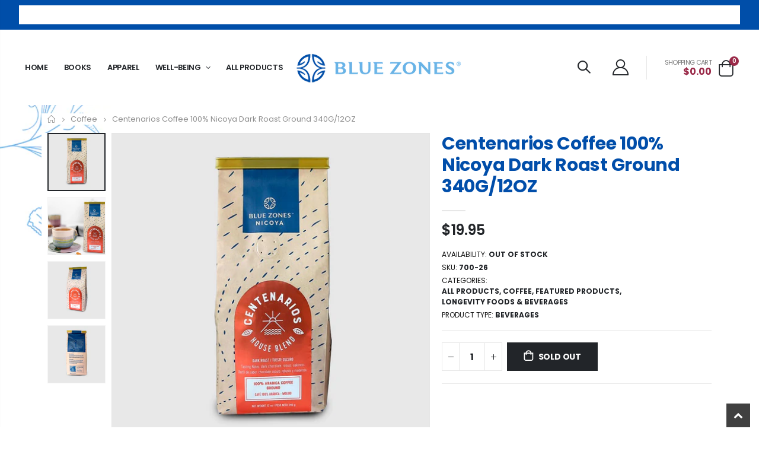

--- FILE ---
content_type: text/html; charset=utf-8
request_url: https://www.thebluezonesstore.com/collections/coffee/products/centenarios-coffee-100-nicoya-dark-roast-ground-340g-12oz
body_size: 25480
content:
<!doctype html>
<!--[if IE 8]><html class="no-js lt-ie9" lang="en"> <![endif]-->
<!--[if IE 9 ]><html class="ie9 no-js" lang="en"> <![endif]-->
<!--[if (gt IE 9)|!(IE)]><!--> <html class="no-js" lang="en"> <!--<![endif]-->
<head>
  <!-- Basic page needs ================================================== -->
  <link rel="icon" type="image/x-icon" href="//www.thebluezonesstore.com/cdn/shop/t/6/assets/favicon.ico?v=90675982084794853291685816912" />
  <meta charset="utf-8">
  <meta http-equiv="Content-Type" content="text/html; charset=utf-8">
  <link rel="shortcut icon" href="//www.thebluezonesstore.com/cdn/shop/t/6/assets/favicon.ico?v=90675982084794853291685816912" type="image/png" /><title>Centenarios Coffee 100% Nicoya Dark Roast Ground 340G/12OZ - The Blue Zones Store</title><meta name="description" content="Get to know the product Harvested in the highest mountains of the Nicoya Blue Zone in Costa Rica. Aromatized and influenced by the Pacific Ocean, which gives Blue Zones coffee a unique and exquisite flavor profile. It is known worldwide due to its high content of kahweol and cafestol (antioxidants). The healthiest way " /><!-- Helpers ================================================== --><!-- /snippets/social-meta-tags.liquid -->


  <meta property="og:type" content="product">
  <meta property="og:title" content="Centenarios Coffee 100% Nicoya Dark Roast Ground 340G/12OZ">
  
  <meta property="og:image" content="http://www.thebluezonesstore.com/cdn/shop/files/cent-osc-molido-1_grande.jpg?v=1688350250">
  <meta property="og:image:secure_url" content="https://www.thebluezonesstore.com/cdn/shop/files/cent-osc-molido-1_grande.jpg?v=1688350250">
  
  <meta property="og:image" content="http://www.thebluezonesstore.com/cdn/shop/files/cent-osc-molido-2_grande.jpg?v=1688350250">
  <meta property="og:image:secure_url" content="https://www.thebluezonesstore.com/cdn/shop/files/cent-osc-molido-2_grande.jpg?v=1688350250">
  
  <meta property="og:image" content="http://www.thebluezonesstore.com/cdn/shop/files/cent-osc-molido-3_grande.jpg?v=1688350251">
  <meta property="og:image:secure_url" content="https://www.thebluezonesstore.com/cdn/shop/files/cent-osc-molido-3_grande.jpg?v=1688350251">
  
  <meta property="og:price:amount" content="19.95">
  <meta property="og:price:currency" content="USD">


  <meta property="og:description" content="Get to know the product Harvested in the highest mountains of the Nicoya Blue Zone in Costa Rica. Aromatized and influenced by the Pacific Ocean, which gives Blue Zones coffee a unique and exquisite flavor profile. It is known worldwide due to its high content of kahweol and cafestol (antioxidants). The healthiest way ">

  <meta property="og:url" content="https://www.thebluezonesstore.com/products/centenarios-coffee-100-nicoya-dark-roast-ground-340g-12oz">
  <meta property="og:site_name" content="The Blue Zones Store">





<meta name="twitter:card" content="summary">

  <meta name="twitter:title" content="Centenarios Coffee 100% Nicoya Dark Roast Ground 340G/12OZ">
  <meta name="twitter:description" content="Get to know the product Harvested in the highest mountains of the Nicoya Blue Zone in Costa Rica. Aromatized and influenced by the Pacific Ocean, which gives Blue Zones coffee a unique and exquisite flavor profile. It is known worldwide due to its high content of kahweol and cafestol (antioxidants). The healthiest way to start your day with energy. Key Ingredients Our coffee contains 70 times more antioxidant active molecules than regular coffee, this is because of the exposure to ocean breeze, soil minerals and high sun exposure. Science confirms that Coffee is #1 source of antioxidants, improves mood, lower the risk of type 2 diabetes and even liver cancer. Preparations 3 (or more for a stronger concentration) tablespoons per 6 ounces of water (cup). Brew just as you would any coffee grounds, you can use a regular coffee maker,">
  <meta name="twitter:image" content="https://www.thebluezonesstore.com/cdn/shop/files/cent-osc-molido-1_medium.jpg?v=1688350250">
  <meta name="twitter:image:width" content="240">
  <meta name="twitter:image:height" content="240">

<link rel="canonical" href="https://www.thebluezonesstore.com/products/centenarios-coffee-100-nicoya-dark-roast-ground-340g-12oz" /><meta name="viewport" content="width=device-width, initial-scale=1, minimum-scale=1, maximum-scale=1" /><meta name="theme-color" content="" />
  <!-- CSS ==================================================+ -->
  <style data-shopify>
  :root {
    --theme-color: #003da0;    
    --basic-text-color: #131313;
    --basic-color-link: #003da0; 
    --select-bg-image: url(//www.thebluezonesstore.com/cdn/shop/t/6/assets/select-bg.svg?v=178378774968678360701685816916);
    
    --porto-body-ff: Poppins;
     
    --product-button-hover-color: #003da0;
    --button-quickview-color: #003da0;
    --product-title-color: #222529;
    --product-price-color: #222529;
    --screen-normal: (max-width: 991px);
    --screen-medium: (max-width: 767px);
    --screen-small: (max-width: 575px);
    --screen-x-small: (max-width: 484px); 
    --color-white: #fff;
    --color-black: #000;
    --color-old-price: #a7a7a7; 
    --hot-bg: #62b959;
    --product-sale-bg: #003da0;
    --product-sale-text: #fff;
    --font-weight-semilight: 200;
    --font-weight-light: 300;
    --font-weight-normal: 400;
    --font-weight-semibold: 600;
    --font-weight-bold: 700;
    --font-weight-extrabold: 800;  
    --price-slider-color: #003da0;
  }
  </style>
  <link href="//www.thebluezonesstore.com/cdn/shop/t/6/assets/plugins.css?v=150316678419585903751685816915" rel="stylesheet" type="text/css" media="all" />
  <link href="//www.thebluezonesstore.com/cdn/shop/t/6/assets/ultramegamenu.css?v=41092539707622741171685816916" rel="stylesheet" type="text/css" media="all" />
  <link href="//www.thebluezonesstore.com/cdn/shop/t/6/assets/styles.css?v=60904583689489153981685816916" rel="stylesheet" type="text/css" media="all" />
<link href="//www.thebluezonesstore.com/cdn/shop/t/6/assets/header-type26.css?v=76770915499785623671685816913" rel="stylesheet" type="text/css" media="all" /> <link href="//www.thebluezonesstore.com/cdn/shop/t/6/assets/product-list.css?v=87262497891682764631685816915" rel="stylesheet" type="text/css" media="all" />
  <link href="//www.thebluezonesstore.com/cdn/shop/t/6/assets/responsive.css?v=172664629932058687001685816915" rel="stylesheet" type="text/css" media="all" /> 
  <link href="//www.thebluezonesstore.com/cdn/shop/t/6/assets/config.css?v=105932996212821405881700599685" rel="stylesheet" type="text/css" media="all" />
<!-- Header hook for plugins ================================================== -->
  <!-- OutlinkStickyBtn CODE Start --><!-- OutlinkStickyBtn END --> <script>window.performance && window.performance.mark && window.performance.mark('shopify.content_for_header.start');</script><meta id="shopify-digital-wallet" name="shopify-digital-wallet" content="/322162/digital_wallets/dialog">
<meta name="shopify-checkout-api-token" content="713c7918751eaf9a700fddd851473699">
<link rel="alternate" type="application/json+oembed" href="https://www.thebluezonesstore.com/products/centenarios-coffee-100-nicoya-dark-roast-ground-340g-12oz.oembed">
<script async="async" src="/checkouts/internal/preloads.js?locale=en-US"></script>
<link rel="preconnect" href="https://shop.app" crossorigin="anonymous">
<script async="async" src="https://shop.app/checkouts/internal/preloads.js?locale=en-US&shop_id=322162" crossorigin="anonymous"></script>
<script id="apple-pay-shop-capabilities" type="application/json">{"shopId":322162,"countryCode":"US","currencyCode":"USD","merchantCapabilities":["supports3DS"],"merchantId":"gid:\/\/shopify\/Shop\/322162","merchantName":"The Blue Zones Store","requiredBillingContactFields":["postalAddress","email"],"requiredShippingContactFields":["postalAddress","email"],"shippingType":"shipping","supportedNetworks":["visa","masterCard","amex","discover","elo","jcb"],"total":{"type":"pending","label":"The Blue Zones Store","amount":"1.00"},"shopifyPaymentsEnabled":true,"supportsSubscriptions":true}</script>
<script id="shopify-features" type="application/json">{"accessToken":"713c7918751eaf9a700fddd851473699","betas":["rich-media-storefront-analytics"],"domain":"www.thebluezonesstore.com","predictiveSearch":true,"shopId":322162,"locale":"en"}</script>
<script>var Shopify = Shopify || {};
Shopify.shop = "bluezones.myshopify.com";
Shopify.locale = "en";
Shopify.currency = {"active":"USD","rate":"1.0"};
Shopify.country = "US";
Shopify.theme = {"name":"Porto4.0.2","id":122263994423,"schema_name":"Porto","schema_version":"4.0.2","theme_store_id":null,"role":"main"};
Shopify.theme.handle = "null";
Shopify.theme.style = {"id":null,"handle":null};
Shopify.cdnHost = "www.thebluezonesstore.com/cdn";
Shopify.routes = Shopify.routes || {};
Shopify.routes.root = "/";</script>
<script type="module">!function(o){(o.Shopify=o.Shopify||{}).modules=!0}(window);</script>
<script>!function(o){function n(){var o=[];function n(){o.push(Array.prototype.slice.apply(arguments))}return n.q=o,n}var t=o.Shopify=o.Shopify||{};t.loadFeatures=n(),t.autoloadFeatures=n()}(window);</script>
<script>
  window.ShopifyPay = window.ShopifyPay || {};
  window.ShopifyPay.apiHost = "shop.app\/pay";
  window.ShopifyPay.redirectState = null;
</script>
<script id="shop-js-analytics" type="application/json">{"pageType":"product"}</script>
<script defer="defer" async type="module" src="//www.thebluezonesstore.com/cdn/shopifycloud/shop-js/modules/v2/client.init-shop-cart-sync_BT-GjEfc.en.esm.js"></script>
<script defer="defer" async type="module" src="//www.thebluezonesstore.com/cdn/shopifycloud/shop-js/modules/v2/chunk.common_D58fp_Oc.esm.js"></script>
<script defer="defer" async type="module" src="//www.thebluezonesstore.com/cdn/shopifycloud/shop-js/modules/v2/chunk.modal_xMitdFEc.esm.js"></script>
<script type="module">
  await import("//www.thebluezonesstore.com/cdn/shopifycloud/shop-js/modules/v2/client.init-shop-cart-sync_BT-GjEfc.en.esm.js");
await import("//www.thebluezonesstore.com/cdn/shopifycloud/shop-js/modules/v2/chunk.common_D58fp_Oc.esm.js");
await import("//www.thebluezonesstore.com/cdn/shopifycloud/shop-js/modules/v2/chunk.modal_xMitdFEc.esm.js");

  window.Shopify.SignInWithShop?.initShopCartSync?.({"fedCMEnabled":true,"windoidEnabled":true});

</script>
<script>
  window.Shopify = window.Shopify || {};
  if (!window.Shopify.featureAssets) window.Shopify.featureAssets = {};
  window.Shopify.featureAssets['shop-js'] = {"shop-cart-sync":["modules/v2/client.shop-cart-sync_DZOKe7Ll.en.esm.js","modules/v2/chunk.common_D58fp_Oc.esm.js","modules/v2/chunk.modal_xMitdFEc.esm.js"],"init-fed-cm":["modules/v2/client.init-fed-cm_B6oLuCjv.en.esm.js","modules/v2/chunk.common_D58fp_Oc.esm.js","modules/v2/chunk.modal_xMitdFEc.esm.js"],"shop-cash-offers":["modules/v2/client.shop-cash-offers_D2sdYoxE.en.esm.js","modules/v2/chunk.common_D58fp_Oc.esm.js","modules/v2/chunk.modal_xMitdFEc.esm.js"],"shop-login-button":["modules/v2/client.shop-login-button_QeVjl5Y3.en.esm.js","modules/v2/chunk.common_D58fp_Oc.esm.js","modules/v2/chunk.modal_xMitdFEc.esm.js"],"pay-button":["modules/v2/client.pay-button_DXTOsIq6.en.esm.js","modules/v2/chunk.common_D58fp_Oc.esm.js","modules/v2/chunk.modal_xMitdFEc.esm.js"],"shop-button":["modules/v2/client.shop-button_DQZHx9pm.en.esm.js","modules/v2/chunk.common_D58fp_Oc.esm.js","modules/v2/chunk.modal_xMitdFEc.esm.js"],"avatar":["modules/v2/client.avatar_BTnouDA3.en.esm.js"],"init-windoid":["modules/v2/client.init-windoid_CR1B-cfM.en.esm.js","modules/v2/chunk.common_D58fp_Oc.esm.js","modules/v2/chunk.modal_xMitdFEc.esm.js"],"init-shop-for-new-customer-accounts":["modules/v2/client.init-shop-for-new-customer-accounts_C_vY_xzh.en.esm.js","modules/v2/client.shop-login-button_QeVjl5Y3.en.esm.js","modules/v2/chunk.common_D58fp_Oc.esm.js","modules/v2/chunk.modal_xMitdFEc.esm.js"],"init-shop-email-lookup-coordinator":["modules/v2/client.init-shop-email-lookup-coordinator_BI7n9ZSv.en.esm.js","modules/v2/chunk.common_D58fp_Oc.esm.js","modules/v2/chunk.modal_xMitdFEc.esm.js"],"init-shop-cart-sync":["modules/v2/client.init-shop-cart-sync_BT-GjEfc.en.esm.js","modules/v2/chunk.common_D58fp_Oc.esm.js","modules/v2/chunk.modal_xMitdFEc.esm.js"],"shop-toast-manager":["modules/v2/client.shop-toast-manager_DiYdP3xc.en.esm.js","modules/v2/chunk.common_D58fp_Oc.esm.js","modules/v2/chunk.modal_xMitdFEc.esm.js"],"init-customer-accounts":["modules/v2/client.init-customer-accounts_D9ZNqS-Q.en.esm.js","modules/v2/client.shop-login-button_QeVjl5Y3.en.esm.js","modules/v2/chunk.common_D58fp_Oc.esm.js","modules/v2/chunk.modal_xMitdFEc.esm.js"],"init-customer-accounts-sign-up":["modules/v2/client.init-customer-accounts-sign-up_iGw4briv.en.esm.js","modules/v2/client.shop-login-button_QeVjl5Y3.en.esm.js","modules/v2/chunk.common_D58fp_Oc.esm.js","modules/v2/chunk.modal_xMitdFEc.esm.js"],"shop-follow-button":["modules/v2/client.shop-follow-button_CqMgW2wH.en.esm.js","modules/v2/chunk.common_D58fp_Oc.esm.js","modules/v2/chunk.modal_xMitdFEc.esm.js"],"checkout-modal":["modules/v2/client.checkout-modal_xHeaAweL.en.esm.js","modules/v2/chunk.common_D58fp_Oc.esm.js","modules/v2/chunk.modal_xMitdFEc.esm.js"],"shop-login":["modules/v2/client.shop-login_D91U-Q7h.en.esm.js","modules/v2/chunk.common_D58fp_Oc.esm.js","modules/v2/chunk.modal_xMitdFEc.esm.js"],"lead-capture":["modules/v2/client.lead-capture_BJmE1dJe.en.esm.js","modules/v2/chunk.common_D58fp_Oc.esm.js","modules/v2/chunk.modal_xMitdFEc.esm.js"],"payment-terms":["modules/v2/client.payment-terms_Ci9AEqFq.en.esm.js","modules/v2/chunk.common_D58fp_Oc.esm.js","modules/v2/chunk.modal_xMitdFEc.esm.js"]};
</script>
<script>(function() {
  var isLoaded = false;
  function asyncLoad() {
    if (isLoaded) return;
    isLoaded = true;
    var urls = ["https:\/\/chimpstatic.com\/mcjs-connected\/js\/users\/f68fd46e1eb940186a2f086a2\/d7640344abfa0d2854f5fe28a.js?shop=bluezones.myshopify.com","https:\/\/stockify.teathemes.net\/js\/script.js?shop=bluezones.myshopify.com","https:\/\/tnc-app.herokuapp.com\/get_script\/a6491b1cca7e11edbc85aa67bae99101.js?v=833298\u0026shop=bluezones.myshopify.com"];
    for (var i = 0; i < urls.length; i++) {
      var s = document.createElement('script');
      s.type = 'text/javascript';
      s.async = true;
      s.src = urls[i];
      var x = document.getElementsByTagName('script')[0];
      x.parentNode.insertBefore(s, x);
    }
  };
  if(window.attachEvent) {
    window.attachEvent('onload', asyncLoad);
  } else {
    window.addEventListener('load', asyncLoad, false);
  }
})();</script>
<script id="__st">var __st={"a":322162,"offset":-21600,"reqid":"c43ac41c-7cf5-4e2b-8f9f-ba342326d8f4-1769419791","pageurl":"www.thebluezonesstore.com\/collections\/coffee\/products\/centenarios-coffee-100-nicoya-dark-roast-ground-340g-12oz","u":"b557a6cee354","p":"product","rtyp":"product","rid":6778446839863};</script>
<script>window.ShopifyPaypalV4VisibilityTracking = true;</script>
<script id="captcha-bootstrap">!function(){'use strict';const t='contact',e='account',n='new_comment',o=[[t,t],['blogs',n],['comments',n],[t,'customer']],c=[[e,'customer_login'],[e,'guest_login'],[e,'recover_customer_password'],[e,'create_customer']],r=t=>t.map((([t,e])=>`form[action*='/${t}']:not([data-nocaptcha='true']) input[name='form_type'][value='${e}']`)).join(','),a=t=>()=>t?[...document.querySelectorAll(t)].map((t=>t.form)):[];function s(){const t=[...o],e=r(t);return a(e)}const i='password',u='form_key',d=['recaptcha-v3-token','g-recaptcha-response','h-captcha-response',i],f=()=>{try{return window.sessionStorage}catch{return}},m='__shopify_v',_=t=>t.elements[u];function p(t,e,n=!1){try{const o=window.sessionStorage,c=JSON.parse(o.getItem(e)),{data:r}=function(t){const{data:e,action:n}=t;return t[m]||n?{data:e,action:n}:{data:t,action:n}}(c);for(const[e,n]of Object.entries(r))t.elements[e]&&(t.elements[e].value=n);n&&o.removeItem(e)}catch(o){console.error('form repopulation failed',{error:o})}}const l='form_type',E='cptcha';function T(t){t.dataset[E]=!0}const w=window,h=w.document,L='Shopify',v='ce_forms',y='captcha';let A=!1;((t,e)=>{const n=(g='f06e6c50-85a8-45c8-87d0-21a2b65856fe',I='https://cdn.shopify.com/shopifycloud/storefront-forms-hcaptcha/ce_storefront_forms_captcha_hcaptcha.v1.5.2.iife.js',D={infoText:'Protected by hCaptcha',privacyText:'Privacy',termsText:'Terms'},(t,e,n)=>{const o=w[L][v],c=o.bindForm;if(c)return c(t,g,e,D).then(n);var r;o.q.push([[t,g,e,D],n]),r=I,A||(h.body.append(Object.assign(h.createElement('script'),{id:'captcha-provider',async:!0,src:r})),A=!0)});var g,I,D;w[L]=w[L]||{},w[L][v]=w[L][v]||{},w[L][v].q=[],w[L][y]=w[L][y]||{},w[L][y].protect=function(t,e){n(t,void 0,e),T(t)},Object.freeze(w[L][y]),function(t,e,n,w,h,L){const[v,y,A,g]=function(t,e,n){const i=e?o:[],u=t?c:[],d=[...i,...u],f=r(d),m=r(i),_=r(d.filter((([t,e])=>n.includes(e))));return[a(f),a(m),a(_),s()]}(w,h,L),I=t=>{const e=t.target;return e instanceof HTMLFormElement?e:e&&e.form},D=t=>v().includes(t);t.addEventListener('submit',(t=>{const e=I(t);if(!e)return;const n=D(e)&&!e.dataset.hcaptchaBound&&!e.dataset.recaptchaBound,o=_(e),c=g().includes(e)&&(!o||!o.value);(n||c)&&t.preventDefault(),c&&!n&&(function(t){try{if(!f())return;!function(t){const e=f();if(!e)return;const n=_(t);if(!n)return;const o=n.value;o&&e.removeItem(o)}(t);const e=Array.from(Array(32),(()=>Math.random().toString(36)[2])).join('');!function(t,e){_(t)||t.append(Object.assign(document.createElement('input'),{type:'hidden',name:u})),t.elements[u].value=e}(t,e),function(t,e){const n=f();if(!n)return;const o=[...t.querySelectorAll(`input[type='${i}']`)].map((({name:t})=>t)),c=[...d,...o],r={};for(const[a,s]of new FormData(t).entries())c.includes(a)||(r[a]=s);n.setItem(e,JSON.stringify({[m]:1,action:t.action,data:r}))}(t,e)}catch(e){console.error('failed to persist form',e)}}(e),e.submit())}));const S=(t,e)=>{t&&!t.dataset[E]&&(n(t,e.some((e=>e===t))),T(t))};for(const o of['focusin','change'])t.addEventListener(o,(t=>{const e=I(t);D(e)&&S(e,y())}));const B=e.get('form_key'),M=e.get(l),P=B&&M;t.addEventListener('DOMContentLoaded',(()=>{const t=y();if(P)for(const e of t)e.elements[l].value===M&&p(e,B);[...new Set([...A(),...v().filter((t=>'true'===t.dataset.shopifyCaptcha))])].forEach((e=>S(e,t)))}))}(h,new URLSearchParams(w.location.search),n,t,e,['guest_login'])})(!0,!0)}();</script>
<script integrity="sha256-4kQ18oKyAcykRKYeNunJcIwy7WH5gtpwJnB7kiuLZ1E=" data-source-attribution="shopify.loadfeatures" defer="defer" src="//www.thebluezonesstore.com/cdn/shopifycloud/storefront/assets/storefront/load_feature-a0a9edcb.js" crossorigin="anonymous"></script>
<script crossorigin="anonymous" defer="defer" src="//www.thebluezonesstore.com/cdn/shopifycloud/storefront/assets/shopify_pay/storefront-65b4c6d7.js?v=20250812"></script>
<script data-source-attribution="shopify.dynamic_checkout.dynamic.init">var Shopify=Shopify||{};Shopify.PaymentButton=Shopify.PaymentButton||{isStorefrontPortableWallets:!0,init:function(){window.Shopify.PaymentButton.init=function(){};var t=document.createElement("script");t.src="https://www.thebluezonesstore.com/cdn/shopifycloud/portable-wallets/latest/portable-wallets.en.js",t.type="module",document.head.appendChild(t)}};
</script>
<script data-source-attribution="shopify.dynamic_checkout.buyer_consent">
  function portableWalletsHideBuyerConsent(e){var t=document.getElementById("shopify-buyer-consent"),n=document.getElementById("shopify-subscription-policy-button");t&&n&&(t.classList.add("hidden"),t.setAttribute("aria-hidden","true"),n.removeEventListener("click",e))}function portableWalletsShowBuyerConsent(e){var t=document.getElementById("shopify-buyer-consent"),n=document.getElementById("shopify-subscription-policy-button");t&&n&&(t.classList.remove("hidden"),t.removeAttribute("aria-hidden"),n.addEventListener("click",e))}window.Shopify?.PaymentButton&&(window.Shopify.PaymentButton.hideBuyerConsent=portableWalletsHideBuyerConsent,window.Shopify.PaymentButton.showBuyerConsent=portableWalletsShowBuyerConsent);
</script>
<script data-source-attribution="shopify.dynamic_checkout.cart.bootstrap">document.addEventListener("DOMContentLoaded",(function(){function t(){return document.querySelector("shopify-accelerated-checkout-cart, shopify-accelerated-checkout")}if(t())Shopify.PaymentButton.init();else{new MutationObserver((function(e,n){t()&&(Shopify.PaymentButton.init(),n.disconnect())})).observe(document.body,{childList:!0,subtree:!0})}}));
</script>
<link id="shopify-accelerated-checkout-styles" rel="stylesheet" media="screen" href="https://www.thebluezonesstore.com/cdn/shopifycloud/portable-wallets/latest/accelerated-checkout-backwards-compat.css" crossorigin="anonymous">
<style id="shopify-accelerated-checkout-cart">
        #shopify-buyer-consent {
  margin-top: 1em;
  display: inline-block;
  width: 100%;
}

#shopify-buyer-consent.hidden {
  display: none;
}

#shopify-subscription-policy-button {
  background: none;
  border: none;
  padding: 0;
  text-decoration: underline;
  font-size: inherit;
  cursor: pointer;
}

#shopify-subscription-policy-button::before {
  box-shadow: none;
}

      </style>

<script>window.performance && window.performance.mark && window.performance.mark('shopify.content_for_header.end');</script>
<!-- /snippets/oldIE-js.liquid -->


<!--[if lt IE 9]>
<script src="//cdnjs.cloudflare.com/ajax/libs/html5shiv/3.7.2/html5shiv.min.js" type="text/javascript"></script>
<script src="//www.thebluezonesstore.com/cdn/shop/t/6/assets/respond.min.js?v=52248677837542619231685816915" type="text/javascript"></script>
<link href="//www.thebluezonesstore.com/cdn/shop/t/6/assets/respond-proxy.html" id="respond-proxy" rel="respond-proxy" />
<link href="//www.thebluezonesstore.com/search?q=76927f1fbc22b4ad0c54b93ae2ca6c53" id="respond-redirect" rel="respond-redirect" />
<script src="//www.thebluezonesstore.com/search?q=76927f1fbc22b4ad0c54b93ae2ca6c53" type="text/javascript"></script>
<![endif]-->

<script src="//www.thebluezonesstore.com/cdn/shop/t/6/assets/vendor.js?v=101386163515925355001685816916" type="text/javascript"></script>
<!-- Import custom fonts ====================================================== --><link href="//fonts.googleapis.com/css?family=Poppins:200italic,300italic,400italic,600italic,700italic,800italic,700,200,300,600,800,400&amp;subset=cyrillic-ext,greek-ext,latin,latin-ext,cyrillic,greek,vietnamese" rel='stylesheet' type='text/css'><link href="//fonts.googleapis.com/css?family=Poppins:200italic,300italic,400italic,600italic,700italic,800italic,700,200,300,600,800,400&amp;subset=cyrillic-ext,greek-ext,latin,latin-ext,cyrillic,greek,vietnamese" rel='stylesheet' type='text/css'><link href="//fonts.googleapis.com/css?family=Poppins:200italic,300italic,400italic,500italic,600italic,700italic,800italic,700,200,300,600,800,400,500&amp;subset=cyrillic-ext,greek-ext,latin,latin-ext,cyrillic,greek,vietnamese" rel='stylesheet' type='text/css'><script type="text/javascript"> 
    var asset_url = '//www.thebluezonesstore.com/cdn/shop/t/6/assets//?v=265';
    var routes_url = '/';
    var money_format = '<span class="money">${{amount}}</span>'; 
  </script>  
  <style>
    
    @media (min-width: 1200px) {
.container {
    max-width: 1140px;
}
.fullwidth-row {
    width: 100vw;
    margin-left: calc(584px - 50vw);
}
} 
@media (min-width: 1400px) {
.container {
    max-width: 1140px;
}
.fullwidth-row {
    width: calc(100vw - 30px);
    margin-left: calc(702px - 50vw);
}
} 
@media(max-width: 991px){
.mr-md-0 {
margin-right: 0 !important;
}
.top-links-container .share-links {
display: none !important;
}
}
@media(max-width: 767px){
.sticky-product .sticky-detail{
width: 70%;
}
}
  </style>
<!-- BEGIN app block: shopify://apps/optimonk-popup-cro-a-b-test/blocks/app-embed/0b488be1-fc0a-4fe6-8793-f2bef383dba8 -->
<script async src="https://onsite.optimonk.com/script.js?account=220303&origin=shopify-app-embed-block"></script>




<!-- END app block --><!-- BEGIN app block: shopify://apps/tnc-terms-checkbox/blocks/app-embed/2b45c8fb-5ee2-4392-8a72-b663da1d38ad -->
<script async src="https://app.tncapp.com/get_script/?shop_url=bluezones.myshopify.com"></script>


<!-- END app block --><link href="https://monorail-edge.shopifysvc.com" rel="dns-prefetch">
<script>(function(){if ("sendBeacon" in navigator && "performance" in window) {try {var session_token_from_headers = performance.getEntriesByType('navigation')[0].serverTiming.find(x => x.name == '_s').description;} catch {var session_token_from_headers = undefined;}var session_cookie_matches = document.cookie.match(/_shopify_s=([^;]*)/);var session_token_from_cookie = session_cookie_matches && session_cookie_matches.length === 2 ? session_cookie_matches[1] : "";var session_token = session_token_from_headers || session_token_from_cookie || "";function handle_abandonment_event(e) {var entries = performance.getEntries().filter(function(entry) {return /monorail-edge.shopifysvc.com/.test(entry.name);});if (!window.abandonment_tracked && entries.length === 0) {window.abandonment_tracked = true;var currentMs = Date.now();var navigation_start = performance.timing.navigationStart;var payload = {shop_id: 322162,url: window.location.href,navigation_start,duration: currentMs - navigation_start,session_token,page_type: "product"};window.navigator.sendBeacon("https://monorail-edge.shopifysvc.com/v1/produce", JSON.stringify({schema_id: "online_store_buyer_site_abandonment/1.1",payload: payload,metadata: {event_created_at_ms: currentMs,event_sent_at_ms: currentMs}}));}}window.addEventListener('pagehide', handle_abandonment_event);}}());</script>
<script id="web-pixels-manager-setup">(function e(e,d,r,n,o){if(void 0===o&&(o={}),!Boolean(null===(a=null===(i=window.Shopify)||void 0===i?void 0:i.analytics)||void 0===a?void 0:a.replayQueue)){var i,a;window.Shopify=window.Shopify||{};var t=window.Shopify;t.analytics=t.analytics||{};var s=t.analytics;s.replayQueue=[],s.publish=function(e,d,r){return s.replayQueue.push([e,d,r]),!0};try{self.performance.mark("wpm:start")}catch(e){}var l=function(){var e={modern:/Edge?\/(1{2}[4-9]|1[2-9]\d|[2-9]\d{2}|\d{4,})\.\d+(\.\d+|)|Firefox\/(1{2}[4-9]|1[2-9]\d|[2-9]\d{2}|\d{4,})\.\d+(\.\d+|)|Chrom(ium|e)\/(9{2}|\d{3,})\.\d+(\.\d+|)|(Maci|X1{2}).+ Version\/(15\.\d+|(1[6-9]|[2-9]\d|\d{3,})\.\d+)([,.]\d+|)( \(\w+\)|)( Mobile\/\w+|) Safari\/|Chrome.+OPR\/(9{2}|\d{3,})\.\d+\.\d+|(CPU[ +]OS|iPhone[ +]OS|CPU[ +]iPhone|CPU IPhone OS|CPU iPad OS)[ +]+(15[._]\d+|(1[6-9]|[2-9]\d|\d{3,})[._]\d+)([._]\d+|)|Android:?[ /-](13[3-9]|1[4-9]\d|[2-9]\d{2}|\d{4,})(\.\d+|)(\.\d+|)|Android.+Firefox\/(13[5-9]|1[4-9]\d|[2-9]\d{2}|\d{4,})\.\d+(\.\d+|)|Android.+Chrom(ium|e)\/(13[3-9]|1[4-9]\d|[2-9]\d{2}|\d{4,})\.\d+(\.\d+|)|SamsungBrowser\/([2-9]\d|\d{3,})\.\d+/,legacy:/Edge?\/(1[6-9]|[2-9]\d|\d{3,})\.\d+(\.\d+|)|Firefox\/(5[4-9]|[6-9]\d|\d{3,})\.\d+(\.\d+|)|Chrom(ium|e)\/(5[1-9]|[6-9]\d|\d{3,})\.\d+(\.\d+|)([\d.]+$|.*Safari\/(?![\d.]+ Edge\/[\d.]+$))|(Maci|X1{2}).+ Version\/(10\.\d+|(1[1-9]|[2-9]\d|\d{3,})\.\d+)([,.]\d+|)( \(\w+\)|)( Mobile\/\w+|) Safari\/|Chrome.+OPR\/(3[89]|[4-9]\d|\d{3,})\.\d+\.\d+|(CPU[ +]OS|iPhone[ +]OS|CPU[ +]iPhone|CPU IPhone OS|CPU iPad OS)[ +]+(10[._]\d+|(1[1-9]|[2-9]\d|\d{3,})[._]\d+)([._]\d+|)|Android:?[ /-](13[3-9]|1[4-9]\d|[2-9]\d{2}|\d{4,})(\.\d+|)(\.\d+|)|Mobile Safari.+OPR\/([89]\d|\d{3,})\.\d+\.\d+|Android.+Firefox\/(13[5-9]|1[4-9]\d|[2-9]\d{2}|\d{4,})\.\d+(\.\d+|)|Android.+Chrom(ium|e)\/(13[3-9]|1[4-9]\d|[2-9]\d{2}|\d{4,})\.\d+(\.\d+|)|Android.+(UC? ?Browser|UCWEB|U3)[ /]?(15\.([5-9]|\d{2,})|(1[6-9]|[2-9]\d|\d{3,})\.\d+)\.\d+|SamsungBrowser\/(5\.\d+|([6-9]|\d{2,})\.\d+)|Android.+MQ{2}Browser\/(14(\.(9|\d{2,})|)|(1[5-9]|[2-9]\d|\d{3,})(\.\d+|))(\.\d+|)|K[Aa][Ii]OS\/(3\.\d+|([4-9]|\d{2,})\.\d+)(\.\d+|)/},d=e.modern,r=e.legacy,n=navigator.userAgent;return n.match(d)?"modern":n.match(r)?"legacy":"unknown"}(),u="modern"===l?"modern":"legacy",c=(null!=n?n:{modern:"",legacy:""})[u],f=function(e){return[e.baseUrl,"/wpm","/b",e.hashVersion,"modern"===e.buildTarget?"m":"l",".js"].join("")}({baseUrl:d,hashVersion:r,buildTarget:u}),m=function(e){var d=e.version,r=e.bundleTarget,n=e.surface,o=e.pageUrl,i=e.monorailEndpoint;return{emit:function(e){var a=e.status,t=e.errorMsg,s=(new Date).getTime(),l=JSON.stringify({metadata:{event_sent_at_ms:s},events:[{schema_id:"web_pixels_manager_load/3.1",payload:{version:d,bundle_target:r,page_url:o,status:a,surface:n,error_msg:t},metadata:{event_created_at_ms:s}}]});if(!i)return console&&console.warn&&console.warn("[Web Pixels Manager] No Monorail endpoint provided, skipping logging."),!1;try{return self.navigator.sendBeacon.bind(self.navigator)(i,l)}catch(e){}var u=new XMLHttpRequest;try{return u.open("POST",i,!0),u.setRequestHeader("Content-Type","text/plain"),u.send(l),!0}catch(e){return console&&console.warn&&console.warn("[Web Pixels Manager] Got an unhandled error while logging to Monorail."),!1}}}}({version:r,bundleTarget:l,surface:e.surface,pageUrl:self.location.href,monorailEndpoint:e.monorailEndpoint});try{o.browserTarget=l,function(e){var d=e.src,r=e.async,n=void 0===r||r,o=e.onload,i=e.onerror,a=e.sri,t=e.scriptDataAttributes,s=void 0===t?{}:t,l=document.createElement("script"),u=document.querySelector("head"),c=document.querySelector("body");if(l.async=n,l.src=d,a&&(l.integrity=a,l.crossOrigin="anonymous"),s)for(var f in s)if(Object.prototype.hasOwnProperty.call(s,f))try{l.dataset[f]=s[f]}catch(e){}if(o&&l.addEventListener("load",o),i&&l.addEventListener("error",i),u)u.appendChild(l);else{if(!c)throw new Error("Did not find a head or body element to append the script");c.appendChild(l)}}({src:f,async:!0,onload:function(){if(!function(){var e,d;return Boolean(null===(d=null===(e=window.Shopify)||void 0===e?void 0:e.analytics)||void 0===d?void 0:d.initialized)}()){var d=window.webPixelsManager.init(e)||void 0;if(d){var r=window.Shopify.analytics;r.replayQueue.forEach((function(e){var r=e[0],n=e[1],o=e[2];d.publishCustomEvent(r,n,o)})),r.replayQueue=[],r.publish=d.publishCustomEvent,r.visitor=d.visitor,r.initialized=!0}}},onerror:function(){return m.emit({status:"failed",errorMsg:"".concat(f," has failed to load")})},sri:function(e){var d=/^sha384-[A-Za-z0-9+/=]+$/;return"string"==typeof e&&d.test(e)}(c)?c:"",scriptDataAttributes:o}),m.emit({status:"loading"})}catch(e){m.emit({status:"failed",errorMsg:(null==e?void 0:e.message)||"Unknown error"})}}})({shopId: 322162,storefrontBaseUrl: "https://www.thebluezonesstore.com",extensionsBaseUrl: "https://extensions.shopifycdn.com/cdn/shopifycloud/web-pixels-manager",monorailEndpoint: "https://monorail-edge.shopifysvc.com/unstable/produce_batch",surface: "storefront-renderer",enabledBetaFlags: ["2dca8a86"],webPixelsConfigList: [{"id":"1069482039","configuration":"{\"accountID\":\"220303\"}","eventPayloadVersion":"v1","runtimeContext":"STRICT","scriptVersion":"e9702cc0fbdd9453d46c7ca8e2f5a5f4","type":"APP","apiClientId":956606,"privacyPurposes":[],"dataSharingAdjustments":{"protectedCustomerApprovalScopes":[]}},{"id":"360644663","configuration":"{\"config\":\"{\\\"pixel_id\\\":\\\"G-H6BJ0SMV7Y\\\",\\\"gtag_events\\\":[{\\\"type\\\":\\\"purchase\\\",\\\"action_label\\\":\\\"G-H6BJ0SMV7Y\\\"},{\\\"type\\\":\\\"page_view\\\",\\\"action_label\\\":\\\"G-H6BJ0SMV7Y\\\"},{\\\"type\\\":\\\"view_item\\\",\\\"action_label\\\":\\\"G-H6BJ0SMV7Y\\\"},{\\\"type\\\":\\\"search\\\",\\\"action_label\\\":\\\"G-H6BJ0SMV7Y\\\"},{\\\"type\\\":\\\"add_to_cart\\\",\\\"action_label\\\":\\\"G-H6BJ0SMV7Y\\\"},{\\\"type\\\":\\\"begin_checkout\\\",\\\"action_label\\\":\\\"G-H6BJ0SMV7Y\\\"},{\\\"type\\\":\\\"add_payment_info\\\",\\\"action_label\\\":\\\"G-H6BJ0SMV7Y\\\"}],\\\"enable_monitoring_mode\\\":false}\"}","eventPayloadVersion":"v1","runtimeContext":"OPEN","scriptVersion":"b2a88bafab3e21179ed38636efcd8a93","type":"APP","apiClientId":1780363,"privacyPurposes":[],"dataSharingAdjustments":{"protectedCustomerApprovalScopes":["read_customer_address","read_customer_email","read_customer_name","read_customer_personal_data","read_customer_phone"]}},{"id":"shopify-app-pixel","configuration":"{}","eventPayloadVersion":"v1","runtimeContext":"STRICT","scriptVersion":"0450","apiClientId":"shopify-pixel","type":"APP","privacyPurposes":["ANALYTICS","MARKETING"]},{"id":"shopify-custom-pixel","eventPayloadVersion":"v1","runtimeContext":"LAX","scriptVersion":"0450","apiClientId":"shopify-pixel","type":"CUSTOM","privacyPurposes":["ANALYTICS","MARKETING"]}],isMerchantRequest: false,initData: {"shop":{"name":"The Blue Zones Store","paymentSettings":{"currencyCode":"USD"},"myshopifyDomain":"bluezones.myshopify.com","countryCode":"US","storefrontUrl":"https:\/\/www.thebluezonesstore.com"},"customer":null,"cart":null,"checkout":null,"productVariants":[{"price":{"amount":19.95,"currencyCode":"USD"},"product":{"title":"Centenarios Coffee 100% Nicoya Dark Roast Ground 340G\/12OZ","vendor":"The Blue Zones Store","id":"6778446839863","untranslatedTitle":"Centenarios Coffee 100% Nicoya Dark Roast Ground 340G\/12OZ","url":"\/products\/centenarios-coffee-100-nicoya-dark-roast-ground-340g-12oz","type":"Beverages"},"id":"40102262046775","image":{"src":"\/\/www.thebluezonesstore.com\/cdn\/shop\/files\/cent-osc-molido-1.jpg?v=1688350250"},"sku":"700-26","title":"Default Title","untranslatedTitle":"Default Title"}],"purchasingCompany":null},},"https://www.thebluezonesstore.com/cdn","fcfee988w5aeb613cpc8e4bc33m6693e112",{"modern":"","legacy":""},{"shopId":"322162","storefrontBaseUrl":"https:\/\/www.thebluezonesstore.com","extensionBaseUrl":"https:\/\/extensions.shopifycdn.com\/cdn\/shopifycloud\/web-pixels-manager","surface":"storefront-renderer","enabledBetaFlags":"[\"2dca8a86\"]","isMerchantRequest":"false","hashVersion":"fcfee988w5aeb613cpc8e4bc33m6693e112","publish":"custom","events":"[[\"page_viewed\",{}],[\"product_viewed\",{\"productVariant\":{\"price\":{\"amount\":19.95,\"currencyCode\":\"USD\"},\"product\":{\"title\":\"Centenarios Coffee 100% Nicoya Dark Roast Ground 340G\/12OZ\",\"vendor\":\"The Blue Zones Store\",\"id\":\"6778446839863\",\"untranslatedTitle\":\"Centenarios Coffee 100% Nicoya Dark Roast Ground 340G\/12OZ\",\"url\":\"\/products\/centenarios-coffee-100-nicoya-dark-roast-ground-340g-12oz\",\"type\":\"Beverages\"},\"id\":\"40102262046775\",\"image\":{\"src\":\"\/\/www.thebluezonesstore.com\/cdn\/shop\/files\/cent-osc-molido-1.jpg?v=1688350250\"},\"sku\":\"700-26\",\"title\":\"Default Title\",\"untranslatedTitle\":\"Default Title\"}}]]"});</script><script>
  window.ShopifyAnalytics = window.ShopifyAnalytics || {};
  window.ShopifyAnalytics.meta = window.ShopifyAnalytics.meta || {};
  window.ShopifyAnalytics.meta.currency = 'USD';
  var meta = {"product":{"id":6778446839863,"gid":"gid:\/\/shopify\/Product\/6778446839863","vendor":"The Blue Zones Store","type":"Beverages","handle":"centenarios-coffee-100-nicoya-dark-roast-ground-340g-12oz","variants":[{"id":40102262046775,"price":1995,"name":"Centenarios Coffee 100% Nicoya Dark Roast Ground 340G\/12OZ","public_title":null,"sku":"700-26"}],"remote":false},"page":{"pageType":"product","resourceType":"product","resourceId":6778446839863,"requestId":"c43ac41c-7cf5-4e2b-8f9f-ba342326d8f4-1769419791"}};
  for (var attr in meta) {
    window.ShopifyAnalytics.meta[attr] = meta[attr];
  }
</script>
<script class="analytics">
  (function () {
    var customDocumentWrite = function(content) {
      var jquery = null;

      if (window.jQuery) {
        jquery = window.jQuery;
      } else if (window.Checkout && window.Checkout.$) {
        jquery = window.Checkout.$;
      }

      if (jquery) {
        jquery('body').append(content);
      }
    };

    var hasLoggedConversion = function(token) {
      if (token) {
        return document.cookie.indexOf('loggedConversion=' + token) !== -1;
      }
      return false;
    }

    var setCookieIfConversion = function(token) {
      if (token) {
        var twoMonthsFromNow = new Date(Date.now());
        twoMonthsFromNow.setMonth(twoMonthsFromNow.getMonth() + 2);

        document.cookie = 'loggedConversion=' + token + '; expires=' + twoMonthsFromNow;
      }
    }

    var trekkie = window.ShopifyAnalytics.lib = window.trekkie = window.trekkie || [];
    if (trekkie.integrations) {
      return;
    }
    trekkie.methods = [
      'identify',
      'page',
      'ready',
      'track',
      'trackForm',
      'trackLink'
    ];
    trekkie.factory = function(method) {
      return function() {
        var args = Array.prototype.slice.call(arguments);
        args.unshift(method);
        trekkie.push(args);
        return trekkie;
      };
    };
    for (var i = 0; i < trekkie.methods.length; i++) {
      var key = trekkie.methods[i];
      trekkie[key] = trekkie.factory(key);
    }
    trekkie.load = function(config) {
      trekkie.config = config || {};
      trekkie.config.initialDocumentCookie = document.cookie;
      var first = document.getElementsByTagName('script')[0];
      var script = document.createElement('script');
      script.type = 'text/javascript';
      script.onerror = function(e) {
        var scriptFallback = document.createElement('script');
        scriptFallback.type = 'text/javascript';
        scriptFallback.onerror = function(error) {
                var Monorail = {
      produce: function produce(monorailDomain, schemaId, payload) {
        var currentMs = new Date().getTime();
        var event = {
          schema_id: schemaId,
          payload: payload,
          metadata: {
            event_created_at_ms: currentMs,
            event_sent_at_ms: currentMs
          }
        };
        return Monorail.sendRequest("https://" + monorailDomain + "/v1/produce", JSON.stringify(event));
      },
      sendRequest: function sendRequest(endpointUrl, payload) {
        // Try the sendBeacon API
        if (window && window.navigator && typeof window.navigator.sendBeacon === 'function' && typeof window.Blob === 'function' && !Monorail.isIos12()) {
          var blobData = new window.Blob([payload], {
            type: 'text/plain'
          });

          if (window.navigator.sendBeacon(endpointUrl, blobData)) {
            return true;
          } // sendBeacon was not successful

        } // XHR beacon

        var xhr = new XMLHttpRequest();

        try {
          xhr.open('POST', endpointUrl);
          xhr.setRequestHeader('Content-Type', 'text/plain');
          xhr.send(payload);
        } catch (e) {
          console.log(e);
        }

        return false;
      },
      isIos12: function isIos12() {
        return window.navigator.userAgent.lastIndexOf('iPhone; CPU iPhone OS 12_') !== -1 || window.navigator.userAgent.lastIndexOf('iPad; CPU OS 12_') !== -1;
      }
    };
    Monorail.produce('monorail-edge.shopifysvc.com',
      'trekkie_storefront_load_errors/1.1',
      {shop_id: 322162,
      theme_id: 122263994423,
      app_name: "storefront",
      context_url: window.location.href,
      source_url: "//www.thebluezonesstore.com/cdn/s/trekkie.storefront.8d95595f799fbf7e1d32231b9a28fd43b70c67d3.min.js"});

        };
        scriptFallback.async = true;
        scriptFallback.src = '//www.thebluezonesstore.com/cdn/s/trekkie.storefront.8d95595f799fbf7e1d32231b9a28fd43b70c67d3.min.js';
        first.parentNode.insertBefore(scriptFallback, first);
      };
      script.async = true;
      script.src = '//www.thebluezonesstore.com/cdn/s/trekkie.storefront.8d95595f799fbf7e1d32231b9a28fd43b70c67d3.min.js';
      first.parentNode.insertBefore(script, first);
    };
    trekkie.load(
      {"Trekkie":{"appName":"storefront","development":false,"defaultAttributes":{"shopId":322162,"isMerchantRequest":null,"themeId":122263994423,"themeCityHash":"10765475607660815885","contentLanguage":"en","currency":"USD","eventMetadataId":"b01b0d0c-7b7c-426d-a09a-42d7dacebbe0"},"isServerSideCookieWritingEnabled":true,"monorailRegion":"shop_domain","enabledBetaFlags":["65f19447"]},"Session Attribution":{},"S2S":{"facebookCapiEnabled":false,"source":"trekkie-storefront-renderer","apiClientId":580111}}
    );

    var loaded = false;
    trekkie.ready(function() {
      if (loaded) return;
      loaded = true;

      window.ShopifyAnalytics.lib = window.trekkie;

      var originalDocumentWrite = document.write;
      document.write = customDocumentWrite;
      try { window.ShopifyAnalytics.merchantGoogleAnalytics.call(this); } catch(error) {};
      document.write = originalDocumentWrite;

      window.ShopifyAnalytics.lib.page(null,{"pageType":"product","resourceType":"product","resourceId":6778446839863,"requestId":"c43ac41c-7cf5-4e2b-8f9f-ba342326d8f4-1769419791","shopifyEmitted":true});

      var match = window.location.pathname.match(/checkouts\/(.+)\/(thank_you|post_purchase)/)
      var token = match? match[1]: undefined;
      if (!hasLoggedConversion(token)) {
        setCookieIfConversion(token);
        window.ShopifyAnalytics.lib.track("Viewed Product",{"currency":"USD","variantId":40102262046775,"productId":6778446839863,"productGid":"gid:\/\/shopify\/Product\/6778446839863","name":"Centenarios Coffee 100% Nicoya Dark Roast Ground 340G\/12OZ","price":"19.95","sku":"700-26","brand":"The Blue Zones Store","variant":null,"category":"Beverages","nonInteraction":true,"remote":false},undefined,undefined,{"shopifyEmitted":true});
      window.ShopifyAnalytics.lib.track("monorail:\/\/trekkie_storefront_viewed_product\/1.1",{"currency":"USD","variantId":40102262046775,"productId":6778446839863,"productGid":"gid:\/\/shopify\/Product\/6778446839863","name":"Centenarios Coffee 100% Nicoya Dark Roast Ground 340G\/12OZ","price":"19.95","sku":"700-26","brand":"The Blue Zones Store","variant":null,"category":"Beverages","nonInteraction":true,"remote":false,"referer":"https:\/\/www.thebluezonesstore.com\/collections\/coffee\/products\/centenarios-coffee-100-nicoya-dark-roast-ground-340g-12oz"});
      }
    });


        var eventsListenerScript = document.createElement('script');
        eventsListenerScript.async = true;
        eventsListenerScript.src = "//www.thebluezonesstore.com/cdn/shopifycloud/storefront/assets/shop_events_listener-3da45d37.js";
        document.getElementsByTagName('head')[0].appendChild(eventsListenerScript);

})();</script>
<script
  defer
  src="https://www.thebluezonesstore.com/cdn/shopifycloud/perf-kit/shopify-perf-kit-3.0.4.min.js"
  data-application="storefront-renderer"
  data-shop-id="322162"
  data-render-region="gcp-us-east1"
  data-page-type="product"
  data-theme-instance-id="122263994423"
  data-theme-name="Porto"
  data-theme-version="4.0.2"
  data-monorail-region="shop_domain"
  data-resource-timing-sampling-rate="10"
  data-shs="true"
  data-shs-beacon="true"
  data-shs-export-with-fetch="true"
  data-shs-logs-sample-rate="1"
  data-shs-beacon-endpoint="https://www.thebluezonesstore.com/api/collect"
></script>
</head>
<body id="centenarios-coffee-100-nicoya-dark-roast-ground-340g-12oz" class="site-new-style header-full-width template-product enable-sticky-header">
  <!-- begin site-header -->
  <div class="wrapper">
    <div class="page">
      




<header class="main-section-header">
  <div class="header-container type26  header-color-custom header-sticky-color-custom header-menu-style-background_new menu-color-custom sticky-menu-color-custom header-menu-left"><div class="top-links-container topbar-text-custom">
  <div class="container">
    <div class="top-links-inner">
       
      <div class="top-links-area show-icon-tablet">
        <div class="top-links-icon">
          <a href="javascript:;">Links</a>
        </div>
        <section id="shopify-section-header-toplink-menu" class="shopify-section spaced-section header-toplink"><ul class="links"><li >
    <a href="#"> 
      MY ORDERS 
    </a>
  </li><li >
    <a href="#"> 
      CART 
    </a>
  </li><li >
    <a href="/pages/contact"> 
      CONTACT 
    </a>
  </li></ul><span class="separator"></span>
<div class="custom-html"> 
  <div class="d-flex align-items-center">
<div class="d-flex m-r-md pe-1 align-items-center">
<div class="currency-wrapper top-select">
  <a href="javascript:void(0);" class="title">
    <span class="current-currency">USD</span>
    <i class="icon-angle-down"></i>
  </a><form method="post" action="/localization" id="currency_form" accept-charset="UTF-8" class="currency-selector" enctype="multipart/form-data"><input type="hidden" name="form_type" value="localization" /><input type="hidden" name="utf8" value="✓" /><input type="hidden" name="_method" value="put" /><input type="hidden" name="return_to" value="/collections/coffee/products/centenarios-coffee-100-nicoya-dark-roast-ground-340g-12oz" /><div class="setting-currency"><button type="submit" name="currency" class="item" data-action="select-currency" value="AFN">AFN</button><button type="submit" name="currency" class="item" data-action="select-currency" value="EUR">EUR</button><button type="submit" name="currency" class="item" data-action="select-currency" value="ALL">ALL</button><button type="submit" name="currency" class="item" data-action="select-currency" value="DZD">DZD</button><button type="submit" name="currency" class="item" data-action="select-currency" value="EUR">EUR</button><button type="submit" name="currency" class="item" data-action="select-currency" value="USD">USD</button><button type="submit" name="currency" class="item" data-action="select-currency" value="XCD">XCD</button><button type="submit" name="currency" class="item" data-action="select-currency" value="XCD">XCD</button><button type="submit" name="currency" class="item" data-action="select-currency" value="USD">USD</button><button type="submit" name="currency" class="item" data-action="select-currency" value="AMD">AMD</button><button type="submit" name="currency" class="item" data-action="select-currency" value="AWG">AWG</button><button type="submit" name="currency" class="item" data-action="select-currency" value="SHP">SHP</button><button type="submit" name="currency" class="item" data-action="select-currency" value="AUD">AUD</button><button type="submit" name="currency" class="item" data-action="select-currency" value="EUR">EUR</button><button type="submit" name="currency" class="item" data-action="select-currency" value="AZN">AZN</button><button type="submit" name="currency" class="item" data-action="select-currency" value="BSD">BSD</button><button type="submit" name="currency" class="item" data-action="select-currency" value="USD">USD</button><button type="submit" name="currency" class="item" data-action="select-currency" value="BDT">BDT</button><button type="submit" name="currency" class="item" data-action="select-currency" value="BBD">BBD</button><button type="submit" name="currency" class="item" data-action="select-currency" value="USD">USD</button><button type="submit" name="currency" class="item" data-action="select-currency" value="EUR">EUR</button><button type="submit" name="currency" class="item" data-action="select-currency" value="BZD">BZD</button><button type="submit" name="currency" class="item" data-action="select-currency" value="XOF">XOF</button><button type="submit" name="currency" class="item" data-action="select-currency" value="USD">USD</button><button type="submit" name="currency" class="item" data-action="select-currency" value="USD">USD</button><button type="submit" name="currency" class="item" data-action="select-currency" value="BOB">BOB</button><button type="submit" name="currency" class="item" data-action="select-currency" value="BAM">BAM</button><button type="submit" name="currency" class="item" data-action="select-currency" value="BWP">BWP</button><button type="submit" name="currency" class="item" data-action="select-currency" value="USD">USD</button><button type="submit" name="currency" class="item" data-action="select-currency" value="USD">USD</button><button type="submit" name="currency" class="item" data-action="select-currency" value="USD">USD</button><button type="submit" name="currency" class="item" data-action="select-currency" value="BND">BND</button><button type="submit" name="currency" class="item" data-action="select-currency" value="EUR">EUR</button><button type="submit" name="currency" class="item" data-action="select-currency" value="XOF">XOF</button><button type="submit" name="currency" class="item" data-action="select-currency" value="BIF">BIF</button><button type="submit" name="currency" class="item" data-action="select-currency" value="KHR">KHR</button><button type="submit" name="currency" class="item" data-action="select-currency" value="XAF">XAF</button><button type="submit" name="currency" class="item" data-action="select-currency" value="CAD">CAD</button><button type="submit" name="currency" class="item" data-action="select-currency" value="CVE">CVE</button><button type="submit" name="currency" class="item" data-action="select-currency" value="USD">USD</button><button type="submit" name="currency" class="item" data-action="select-currency" value="KYD">KYD</button><button type="submit" name="currency" class="item" data-action="select-currency" value="XAF">XAF</button><button type="submit" name="currency" class="item" data-action="select-currency" value="XAF">XAF</button><button type="submit" name="currency" class="item" data-action="select-currency" value="USD">USD</button><button type="submit" name="currency" class="item" data-action="select-currency" value="CNY">CNY</button><button type="submit" name="currency" class="item" data-action="select-currency" value="AUD">AUD</button><button type="submit" name="currency" class="item" data-action="select-currency" value="AUD">AUD</button><button type="submit" name="currency" class="item" data-action="select-currency" value="USD">USD</button><button type="submit" name="currency" class="item" data-action="select-currency" value="KMF">KMF</button><button type="submit" name="currency" class="item" data-action="select-currency" value="XAF">XAF</button><button type="submit" name="currency" class="item" data-action="select-currency" value="CDF">CDF</button><button type="submit" name="currency" class="item" data-action="select-currency" value="NZD">NZD</button><button type="submit" name="currency" class="item" data-action="select-currency" value="CRC">CRC</button><button type="submit" name="currency" class="item" data-action="select-currency" value="XOF">XOF</button><button type="submit" name="currency" class="item" data-action="select-currency" value="EUR">EUR</button><button type="submit" name="currency" class="item" data-action="select-currency" value="ANG">ANG</button><button type="submit" name="currency" class="item" data-action="select-currency" value="EUR">EUR</button><button type="submit" name="currency" class="item" data-action="select-currency" value="CZK">CZK</button><button type="submit" name="currency" class="item" data-action="select-currency" value="DKK">DKK</button><button type="submit" name="currency" class="item" data-action="select-currency" value="DJF">DJF</button><button type="submit" name="currency" class="item" data-action="select-currency" value="XCD">XCD</button><button type="submit" name="currency" class="item" data-action="select-currency" value="DOP">DOP</button><button type="submit" name="currency" class="item" data-action="select-currency" value="USD">USD</button><button type="submit" name="currency" class="item" data-action="select-currency" value="EGP">EGP</button><button type="submit" name="currency" class="item" data-action="select-currency" value="USD">USD</button><button type="submit" name="currency" class="item" data-action="select-currency" value="XAF">XAF</button><button type="submit" name="currency" class="item" data-action="select-currency" value="USD">USD</button><button type="submit" name="currency" class="item" data-action="select-currency" value="EUR">EUR</button><button type="submit" name="currency" class="item" data-action="select-currency" value="USD">USD</button><button type="submit" name="currency" class="item" data-action="select-currency" value="ETB">ETB</button><button type="submit" name="currency" class="item" data-action="select-currency" value="FKP">FKP</button><button type="submit" name="currency" class="item" data-action="select-currency" value="DKK">DKK</button><button type="submit" name="currency" class="item" data-action="select-currency" value="FJD">FJD</button><button type="submit" name="currency" class="item" data-action="select-currency" value="EUR">EUR</button><button type="submit" name="currency" class="item" data-action="select-currency" value="EUR">EUR</button><button type="submit" name="currency" class="item" data-action="select-currency" value="EUR">EUR</button><button type="submit" name="currency" class="item" data-action="select-currency" value="XPF">XPF</button><button type="submit" name="currency" class="item" data-action="select-currency" value="EUR">EUR</button><button type="submit" name="currency" class="item" data-action="select-currency" value="XOF">XOF</button><button type="submit" name="currency" class="item" data-action="select-currency" value="GMD">GMD</button><button type="submit" name="currency" class="item" data-action="select-currency" value="USD">USD</button><button type="submit" name="currency" class="item" data-action="select-currency" value="EUR">EUR</button><button type="submit" name="currency" class="item" data-action="select-currency" value="USD">USD</button><button type="submit" name="currency" class="item" data-action="select-currency" value="GBP">GBP</button><button type="submit" name="currency" class="item" data-action="select-currency" value="EUR">EUR</button><button type="submit" name="currency" class="item" data-action="select-currency" value="DKK">DKK</button><button type="submit" name="currency" class="item" data-action="select-currency" value="XCD">XCD</button><button type="submit" name="currency" class="item" data-action="select-currency" value="EUR">EUR</button><button type="submit" name="currency" class="item" data-action="select-currency" value="GTQ">GTQ</button><button type="submit" name="currency" class="item" data-action="select-currency" value="GBP">GBP</button><button type="submit" name="currency" class="item" data-action="select-currency" value="GNF">GNF</button><button type="submit" name="currency" class="item" data-action="select-currency" value="XOF">XOF</button><button type="submit" name="currency" class="item" data-action="select-currency" value="GYD">GYD</button><button type="submit" name="currency" class="item" data-action="select-currency" value="USD">USD</button><button type="submit" name="currency" class="item" data-action="select-currency" value="HNL">HNL</button><button type="submit" name="currency" class="item" data-action="select-currency" value="HKD">HKD</button><button type="submit" name="currency" class="item" data-action="select-currency" value="HUF">HUF</button><button type="submit" name="currency" class="item" data-action="select-currency" value="ISK">ISK</button><button type="submit" name="currency" class="item" data-action="select-currency" value="INR">INR</button><button type="submit" name="currency" class="item" data-action="select-currency" value="IDR">IDR</button><button type="submit" name="currency" class="item" data-action="select-currency" value="USD">USD</button><button type="submit" name="currency" class="item" data-action="select-currency" value="EUR">EUR</button><button type="submit" name="currency" class="item" data-action="select-currency" value="GBP">GBP</button><button type="submit" name="currency" class="item" data-action="select-currency" value="ILS">ILS</button><button type="submit" name="currency" class="item" data-action="select-currency" value="EUR">EUR</button><button type="submit" name="currency" class="item" data-action="select-currency" value="JMD">JMD</button><button type="submit" name="currency" class="item" data-action="select-currency" value="JPY">JPY</button><button type="submit" name="currency" class="item" data-action="select-currency" value="USD">USD</button><button type="submit" name="currency" class="item" data-action="select-currency" value="USD">USD</button><button type="submit" name="currency" class="item" data-action="select-currency" value="KZT">KZT</button><button type="submit" name="currency" class="item" data-action="select-currency" value="KES">KES</button><button type="submit" name="currency" class="item" data-action="select-currency" value="USD">USD</button><button type="submit" name="currency" class="item" data-action="select-currency" value="EUR">EUR</button><button type="submit" name="currency" class="item" data-action="select-currency" value="USD">USD</button><button type="submit" name="currency" class="item" data-action="select-currency" value="KGS">KGS</button><button type="submit" name="currency" class="item" data-action="select-currency" value="LAK">LAK</button><button type="submit" name="currency" class="item" data-action="select-currency" value="EUR">EUR</button><button type="submit" name="currency" class="item" data-action="select-currency" value="LBP">LBP</button><button type="submit" name="currency" class="item" data-action="select-currency" value="USD">USD</button><button type="submit" name="currency" class="item" data-action="select-currency" value="USD">USD</button><button type="submit" name="currency" class="item" data-action="select-currency" value="USD">USD</button><button type="submit" name="currency" class="item" data-action="select-currency" value="CHF">CHF</button><button type="submit" name="currency" class="item" data-action="select-currency" value="EUR">EUR</button><button type="submit" name="currency" class="item" data-action="select-currency" value="EUR">EUR</button><button type="submit" name="currency" class="item" data-action="select-currency" value="MOP">MOP</button><button type="submit" name="currency" class="item" data-action="select-currency" value="USD">USD</button><button type="submit" name="currency" class="item" data-action="select-currency" value="MWK">MWK</button><button type="submit" name="currency" class="item" data-action="select-currency" value="MYR">MYR</button><button type="submit" name="currency" class="item" data-action="select-currency" value="MVR">MVR</button><button type="submit" name="currency" class="item" data-action="select-currency" value="XOF">XOF</button><button type="submit" name="currency" class="item" data-action="select-currency" value="EUR">EUR</button><button type="submit" name="currency" class="item" data-action="select-currency" value="EUR">EUR</button><button type="submit" name="currency" class="item" data-action="select-currency" value="USD">USD</button><button type="submit" name="currency" class="item" data-action="select-currency" value="MUR">MUR</button><button type="submit" name="currency" class="item" data-action="select-currency" value="EUR">EUR</button><button type="submit" name="currency" class="item" data-action="select-currency" value="USD">USD</button><button type="submit" name="currency" class="item" data-action="select-currency" value="MDL">MDL</button><button type="submit" name="currency" class="item" data-action="select-currency" value="EUR">EUR</button><button type="submit" name="currency" class="item" data-action="select-currency" value="MNT">MNT</button><button type="submit" name="currency" class="item" data-action="select-currency" value="EUR">EUR</button><button type="submit" name="currency" class="item" data-action="select-currency" value="XCD">XCD</button><button type="submit" name="currency" class="item" data-action="select-currency" value="MAD">MAD</button><button type="submit" name="currency" class="item" data-action="select-currency" value="USD">USD</button><button type="submit" name="currency" class="item" data-action="select-currency" value="MMK">MMK</button><button type="submit" name="currency" class="item" data-action="select-currency" value="USD">USD</button><button type="submit" name="currency" class="item" data-action="select-currency" value="AUD">AUD</button><button type="submit" name="currency" class="item" data-action="select-currency" value="NPR">NPR</button><button type="submit" name="currency" class="item" data-action="select-currency" value="EUR">EUR</button><button type="submit" name="currency" class="item" data-action="select-currency" value="XPF">XPF</button><button type="submit" name="currency" class="item" data-action="select-currency" value="NZD">NZD</button><button type="submit" name="currency" class="item" data-action="select-currency" value="NIO">NIO</button><button type="submit" name="currency" class="item" data-action="select-currency" value="XOF">XOF</button><button type="submit" name="currency" class="item" data-action="select-currency" value="NGN">NGN</button><button type="submit" name="currency" class="item" data-action="select-currency" value="NZD">NZD</button><button type="submit" name="currency" class="item" data-action="select-currency" value="AUD">AUD</button><button type="submit" name="currency" class="item" data-action="select-currency" value="MKD">MKD</button><button type="submit" name="currency" class="item" data-action="select-currency" value="USD">USD</button><button type="submit" name="currency" class="item" data-action="select-currency" value="USD">USD</button><button type="submit" name="currency" class="item" data-action="select-currency" value="PKR">PKR</button><button type="submit" name="currency" class="item" data-action="select-currency" value="ILS">ILS</button><button type="submit" name="currency" class="item" data-action="select-currency" value="USD">USD</button><button type="submit" name="currency" class="item" data-action="select-currency" value="PGK">PGK</button><button type="submit" name="currency" class="item" data-action="select-currency" value="PYG">PYG</button><button type="submit" name="currency" class="item" data-action="select-currency" value="PEN">PEN</button><button type="submit" name="currency" class="item" data-action="select-currency" value="PHP">PHP</button><button type="submit" name="currency" class="item" data-action="select-currency" value="NZD">NZD</button><button type="submit" name="currency" class="item" data-action="select-currency" value="PLN">PLN</button><button type="submit" name="currency" class="item" data-action="select-currency" value="EUR">EUR</button><button type="submit" name="currency" class="item" data-action="select-currency" value="QAR">QAR</button><button type="submit" name="currency" class="item" data-action="select-currency" value="EUR">EUR</button><button type="submit" name="currency" class="item" data-action="select-currency" value="RON">RON</button><button type="submit" name="currency" class="item" data-action="select-currency" value="USD">USD</button><button type="submit" name="currency" class="item" data-action="select-currency" value="RWF">RWF</button><button type="submit" name="currency" class="item" data-action="select-currency" value="WST">WST</button><button type="submit" name="currency" class="item" data-action="select-currency" value="EUR">EUR</button><button type="submit" name="currency" class="item" data-action="select-currency" value="STD">STD</button><button type="submit" name="currency" class="item" data-action="select-currency" value="SAR">SAR</button><button type="submit" name="currency" class="item" data-action="select-currency" value="XOF">XOF</button><button type="submit" name="currency" class="item" data-action="select-currency" value="RSD">RSD</button><button type="submit" name="currency" class="item" data-action="select-currency" value="USD">USD</button><button type="submit" name="currency" class="item" data-action="select-currency" value="SLL">SLL</button><button type="submit" name="currency" class="item" data-action="select-currency" value="SGD">SGD</button><button type="submit" name="currency" class="item" data-action="select-currency" value="ANG">ANG</button><button type="submit" name="currency" class="item" data-action="select-currency" value="EUR">EUR</button><button type="submit" name="currency" class="item" data-action="select-currency" value="EUR">EUR</button><button type="submit" name="currency" class="item" data-action="select-currency" value="SBD">SBD</button><button type="submit" name="currency" class="item" data-action="select-currency" value="USD">USD</button><button type="submit" name="currency" class="item" data-action="select-currency" value="USD">USD</button><button type="submit" name="currency" class="item" data-action="select-currency" value="GBP">GBP</button><button type="submit" name="currency" class="item" data-action="select-currency" value="KRW">KRW</button><button type="submit" name="currency" class="item" data-action="select-currency" value="USD">USD</button><button type="submit" name="currency" class="item" data-action="select-currency" value="EUR">EUR</button><button type="submit" name="currency" class="item" data-action="select-currency" value="LKR">LKR</button><button type="submit" name="currency" class="item" data-action="select-currency" value="EUR">EUR</button><button type="submit" name="currency" class="item" data-action="select-currency" value="SHP">SHP</button><button type="submit" name="currency" class="item" data-action="select-currency" value="XCD">XCD</button><button type="submit" name="currency" class="item" data-action="select-currency" value="XCD">XCD</button><button type="submit" name="currency" class="item" data-action="select-currency" value="EUR">EUR</button><button type="submit" name="currency" class="item" data-action="select-currency" value="EUR">EUR</button><button type="submit" name="currency" class="item" data-action="select-currency" value="XCD">XCD</button><button type="submit" name="currency" class="item" data-action="select-currency" value="USD">USD</button><button type="submit" name="currency" class="item" data-action="select-currency" value="USD">USD</button><button type="submit" name="currency" class="item" data-action="select-currency" value="USD">USD</button><button type="submit" name="currency" class="item" data-action="select-currency" value="SEK">SEK</button><button type="submit" name="currency" class="item" data-action="select-currency" value="CHF">CHF</button><button type="submit" name="currency" class="item" data-action="select-currency" value="TWD">TWD</button><button type="submit" name="currency" class="item" data-action="select-currency" value="TJS">TJS</button><button type="submit" name="currency" class="item" data-action="select-currency" value="TZS">TZS</button><button type="submit" name="currency" class="item" data-action="select-currency" value="THB">THB</button><button type="submit" name="currency" class="item" data-action="select-currency" value="USD">USD</button><button type="submit" name="currency" class="item" data-action="select-currency" value="XOF">XOF</button><button type="submit" name="currency" class="item" data-action="select-currency" value="NZD">NZD</button><button type="submit" name="currency" class="item" data-action="select-currency" value="TOP">TOP</button><button type="submit" name="currency" class="item" data-action="select-currency" value="TTD">TTD</button><button type="submit" name="currency" class="item" data-action="select-currency" value="GBP">GBP</button><button type="submit" name="currency" class="item" data-action="select-currency" value="USD">USD</button><button type="submit" name="currency" class="item" data-action="select-currency" value="USD">USD</button><button type="submit" name="currency" class="item" data-action="select-currency" value="USD">USD</button><button type="submit" name="currency" class="item" data-action="select-currency" value="USD">USD</button><button type="submit" name="currency" class="item" data-action="select-currency" value="AUD">AUD</button><button type="submit" name="currency" class="item" data-action="select-currency" value="USD">USD</button><button type="submit" name="currency" class="item" data-action="select-currency" value="UGX">UGX</button><button type="submit" name="currency" class="item" data-action="select-currency" value="UAH">UAH</button><button type="submit" name="currency" class="item" data-action="select-currency" value="AED">AED</button><button type="submit" name="currency" class="item" data-action="select-currency" value="GBP">GBP</button><button type="submit" name="currency" class="item" data-action="select-currency" value="USD">USD</button><button type="submit" name="currency" class="item" data-action="select-currency" value="UYU">UYU</button><button type="submit" name="currency" class="item" data-action="select-currency" value="UZS">UZS</button><button type="submit" name="currency" class="item" data-action="select-currency" value="VUV">VUV</button><button type="submit" name="currency" class="item" data-action="select-currency" value="EUR">EUR</button><button type="submit" name="currency" class="item" data-action="select-currency" value="USD">USD</button><button type="submit" name="currency" class="item" data-action="select-currency" value="VND">VND</button><button type="submit" name="currency" class="item" data-action="select-currency" value="XPF">XPF</button><button type="submit" name="currency" class="item" data-action="select-currency" value="MAD">MAD</button><button type="submit" name="currency" class="item" data-action="select-currency" value="YER">YER</button><button type="submit" name="currency" class="item" data-action="select-currency" value="USD">USD</button><button type="submit" name="currency" class="item" data-action="select-currency" value="USD">USD</button></div></form></div> <div class="language-wrapper top-select">
  <a href="javascript:void(0);" class="title">
    <span class="current-language">
      
      English
    </span>
    <i class="icon-angle-down"></i>
  </a><form method="post" action="/localization" id="LanguageForm" accept-charset="UTF-8" class="localization-form" enctype="multipart/form-data"><input type="hidden" name="form_type" value="localization" /><input type="hidden" name="utf8" value="✓" /><input type="hidden" name="_method" value="put" /><input type="hidden" name="return_to" value="/collections/coffee/products/centenarios-coffee-100-nicoya-dark-roast-ground-340g-12oz" /><div class="select-language clearfix"><button type="submit" name="locale_code" class="item" data-action="select-language" value="en">
      
       English
    </button></div></form></div> 
</div>
<div class="share-links">		
  <a target="https://www.facebook.com/BlueZones" rel="nofollow noopener noreferrer" class="share-facebook" href="#" title="Facebook"></a>
  <a target="http://twitter.com/Bluezones" rel="nofollow noopener noreferrer" class="share-twitter" href="#" title="Twitter"></a>
  <a target="https://instagram.com/bluezones/" rel="nofollow noopener noreferrer" class="share-instagram" href="#" title="Instagram"></a>
</div>
<style>
.top-links-container .share-links a {
    font-size: 15px;
    border-radius: 50%;
    width: 20px;
    height: 20px;
    box-shadow: none;
    margin: 0 1px;
}
.top-links-container .share-links a:not(:hover) {
    color: #ffffff;
    background-color: rgba(255,255,255,0.01);
}
.top-links-container .share-links a:hover {
    color: rgba(255,255,255,0.7);
    background-color: rgba(0,0,0,0.01);
}
</style>
</div> 
</div></section>
      </div>
    </div>
  </div>
</div><div class="header container">
  <div class="header-left">
    <div class="menu-icon"><a href="javascript:void(0)" title="Menu"><i class="fa fa-bars"></i></a></div>
    <div class="main-nav wrapper-top-menu hidden-sm">
      <div class="container-fluid no-padding">
        <div id="main-top-nav" class="main-top-nav"> 
          <!-- Main Menu -->
          <div class="navigation-wrapper">
  <div class="main-navigation">
    <!-- begin site-nav -->
    <ul class="top-navigation">
<li class="level0  level-top  ">
        <a href="/" class="level-top"><span class="level0"> 
            Home </span>
        </a>
      </li>
<li class="level0  level-top  ">
        <a href="/pages/blue-zones-books" class="level-top"><span class="level0"> 
            Books </span>
        </a>
      </li>
<li class="level0  level-top  ">
        <a href="/collections/apparel" class="level-top"><span class="level0"> 
            Apparel </span>
        </a>
      </li>
<li class="level0  level-top parent  m-dropdown   ">
        <a href="/collections/longevity-foods-beverages" class="level-top"><span class="level0"> 
            Well-Being </span>
          <i class="icon-angle-down"></i>
        </a>
        <div class="level0 menu-wrap-sub  dropdown " >
          <div class="container"><div class="mega-columns row"><div class="ulmenu-block ulmenu-block-center menu-items col-md-12 itemgrid itemgrid-3col">
                <div class="row">
                  <ul class="level0"><li class="level1 item "><a href="https://www.bluezones.com/cooking-course/"> 
                        Cooking Course 
                      </a>
                    </li><li class="level1 item "><a href="/collections/longevity-foods-beverages"> 
                        Food & Beverages 
                      </a>
                    </li><li class="level1 item "><a href="https://bluezoneskitchen.com/"> 
                        Blue Zones Kitchen 
                      </a>
                    </li><li class="level1 item "><a href="/pages/skin-health"> 
                        Skin Health 
                      </a>
                    </li></ul>
                </div>
              </div></div></div>
        </div>
      </li>
<li class="level0  level-top  ">
        <a href="/collections/all" class="level-top"><span class="level0"> 
            All Products </span>
        </a>
      </li></ul>
    <!-- //site-nav -->
  </div>
</div>
          <!-- End Main Menu --> 
        </div>
      </div>
    </div> 
  </div>  
  <div class="header-center">
    <div class="site-logo">
  <a href="/" class="logo porto-main-logo" rel="home"><img src="//www.thebluezonesstore.com/cdn/shop/files/BLZ_RGB_H_R_LG_715f7957-1563-4909-9ba7-739dfd90ce11_290x.png?v=1685974962" alt="The Blue Zones Store"/></a>
</div>
  </div>
  <div class="header-right"> 
     
      <div class="search-area show-icon m-t-xs mr-4 p-t-xxs d-none d-md-block">
  <a href="javascript:void(0);" class="search-icon"><span><i class="icon-magnifier"></i></span></a>
  <div class="search-extended ">
    <form role="search" method="get" class="searchform  porto-ajax-search" action="/search" data-thumbnail="1" data-price="1" data-post-type="product" data-count="15">
      <label class="screen-reader-text" for="q"></label>
      <input type="text" class="s" placeholder="Search..." value="" name="q" autocomplete="off">
      <input type="hidden" name="type" value="product"><button type="submit" class="searchsubmit">Search</button>
    </form>
    <div class="search-info-text"><span>Start typing to see products you are looking for.</span></div>
    <div class="search-results-wrapper">
      <div class="shopify-scroll has-scrollbar">
        <div class="shopify-search-results shopify-scroll-content" tabindex="0">
          <div class="autocomplete-suggestions" style="position: absolute; max-height: 300px; z-index: 9999; width: 308px; display: flex;"></div>
        </div>
      </div>
      <div class="shopify-search-loader"></div>
    </div>
  </div>
</div>
<div class="header-contact">
<a class="my-account me-md-4 me-1" href="/account"><i class="icon-user-2"></i></a><!-- <a class="wishlist-popup font-weight-bold mr-0 mr-md-3 pr-md-1" href="javascript:void(0)"><i class="icon-wishlist-2"></i></a> -->
</div>   
    
    <span class="separator d-none d-md-block m-r-lg ms-2" style="border-left: 1px solid #e7e7e7;height:40px;"></span>
    <div class="mini-cart text-pos-left">
      <div class="cart-design-8 widget-design-3">
  <a href="javascript:;" class="icon-cart-header">
    <i class="icon-mini-cart"></i>
    <span class="cart-total">
      <span class="cart-qty">0</span><span>item(s)</span>
      <span class="cart-price"><span class="money">$0.00</span></span>
    </span> 
    
    <span class="cart-subtotal"> 
      Shopping Cart
      <span class="cart-price"><span class="money">$0.00</span></span>
    </span>
    
  </a>
  <div class="cart-wrapper theme-border-color">
    <div class="cart-inner"> 
      <div class="cart-inner-content">
        <div class="cart-content"><div class="total-count">
    <span>0 <span>item(s)</span></span>
    <a href="/cart" class="btn-button view-cart bordered uppercase">
      <span>View cart</span>
    </a>
  </div><p class="no-items-in-cart">You have no items in your shopping cart.</p></div>
      </div>
    </div>
  </div>
</div>
    </div> 
  </div> 
</div> </div>
  
  <script type="text/javascript">
    $(document).ready(function() {
      var scrolled = false;
      $(window).scroll(function() {
        if(150 < $(window).scrollTop() && !scrolled){
          var $headerContainer = $('.header-container');
          if($('.main-section-header').height() != 0 ) {
            $('.main-section-header').height($headerContainer.height());
          }
          $headerContainer.addClass('sticky-header');
          $('.header-container .main-nav').addClass('container');
          scrolled = true;
        }
        if(150>$(window).scrollTop() && scrolled){
          $('.main-section-header').height('auto');
          $('.header-container').removeClass('sticky-header');
          $('.header-container .main-nav').removeClass('container');
          scrolled = false;
        }
      })
    });
  </script>
  
  <div class="mobile-nav">
    <span class="close-sidebar-menu"><i class="icon-cancel"></i></span>
    <div id="navbar-toggle" class="bs-navbar-collapse skip-content">
      <div class="switcher-wrap">
  <div id="menu-settings"></div>
</div><ul id="mobile-menu" class="nav-accordion nav-categories"><li class="level0 level-top">
    <a href="/" class="level-top">
      <span> 
        Home </span>
    </a>
  </li><li class="level0 level-top">
    <a href="/pages/blue-zones-books" class="level-top">
      <span> 
        Books </span>
    </a>
  </li><li class="level0 level-top">
    <a href="/collections/apparel" class="level-top">
      <span> 
        Apparel </span>
    </a>
  </li><li class="level0 level-top parent ">
    <a href="/collections/longevity-foods-beverages" class="level-top">
      <span> 
        Well-Being </span>
    </a>
    <ul class="level0"><li class="level1 ">
        <a href="https://www.bluezones.com/cooking-course/">
          <span>Cooking Course</span>
        </a>
      </li><li class="level1 ">
        <a href="/collections/longevity-foods-beverages">
          <span>Food & Beverages</span>
        </a>
      </li><li class="level1 ">
        <a href="https://bluezoneskitchen.com/">
          <span>Blue Zones Kitchen</span>
        </a>
      </li><li class="level1 last">
        <a href="/pages/skin-health">
          <span>Skin Health</span>
        </a>
      </li></ul>
  </li><li class="level0 level-top">
    <a href="/collections/all" class="level-top">
      <span> 
        All Products </span>
    </a>
  </li></ul>
<div class="mobile-search">
<div class="search-extended ">
  <form role="search" method="get" class="searchform  porto-ajax-search" action="/search" data-thumbnail="1" data-price="1" data-post-type="product" data-count="15">
    <label class="screen-reader-text" for="q"></label>
    <input type="text" class="s" placeholder="Search..." value="" name="q" autocomplete="off">
    <input type="hidden" name="type" value="product"><button type="submit" class="searchsubmit">Search</button>
  </form>
  <div class="search-info-text"><span>Start typing to see products you are looking for.</span></div>
  <div class="search-results-wrapper">
    <div class="shopify-scroll has-scrollbar">
      <div class="shopify-search-results shopify-scroll-content" tabindex="0">
        <div class="autocomplete-suggestions" style="position: absolute; max-height: 300px; z-index: 9999; width: 308px; display: flex;"></div>
      </div>
    </div>
    <div class="shopify-search-loader"></div>
  </div>
</div>
</div>
    </div>
    <div class="custom-block">
      <div><div class="social-icons">
<a href="https://www.facebook.com/BlueZones" title="Facebook" target="_blank"><i class="icon-facebook"></i></a><a href="http://twitter.com/Bluezones" title="Twitter" target="_blank"><i class="icon-twitter"></i></a><a href="https://instagram.com/bluezones/" title="Instagram" target="_blank"><i class="icon-instagram"></i></a>
</div></div> 
    </div>
  </div>
  <div class="mobile-nav-overlay"></div>
</header>
      <!-- //site-header --><div class="main-container "><div class="main-wrapper">
          <div class="main pt-main">
            <div id="shopify-section-template--14517307801655__breadcrumb" class="shopify-section"><!-- /snippets/breadcrumb.liquid -->


<div class="top-container">
  <div class="category-banner"></div>
</div> 
<nav class="main-breadcrumbs" role="navigation" aria-label="breadcrumbs">
  <div class="container">
    <div class="breadcrumbs">
      <div class="breadcrumbs-inner">
        <ul>
          <li class="home">
            <a href="/" title="Back to the frontpage">Home</a>
          </li>
          
          
          <li>
            <span class="breadcrumbs-split"><i class="icon-angle-right"></i></span>
            
            
            <span> 
            <a href="/collections/coffee" title="">Coffee</a> 
            </span>
            
          </li>
          
          <li>
            <span class="breadcrumbs-split"><i class="icon-angle-right"></i></span>
            <span> 
              Centenarios Coffee 100% Nicoya Dark Roast Ground 340G/12OZ 
            </span>
          </li>
          
        </ul>
      </div>
    </div>
  </div>
</nav>








</div><div id="shopify-section-template--14517307801655__main" class="shopify-section"><!-- /templates/product.liquid -->
<link href="//www.thebluezonesstore.com/cdn/shop/t/6/assets/sidebar.css?v=165721966743405894171685816916" rel="stylesheet" type="text/css" media="all" />
<link href="//www.thebluezonesstore.com/cdn/shop/t/6/assets/product.css?v=140090493894142726341685816915" rel="stylesheet" type="text/css" media="all" />
<link href="//www.thebluezonesstore.com/cdn/shop/t/6/assets/jquery.fancybox.css?v=89610375720255671161685816914" rel="stylesheet" type="text/css" media="all" /> 
<script src="//www.thebluezonesstore.com/cdn/shop/t/6/assets/jquery.fancybox.pack.js?v=98388074616830255951685816914" type="text/javascript"></script>   
<script>
// (c) Copyright 2014 Caroline Schnapp. All Rights Reserved. Contact: mllegeorgesand@gmail.com
// See http://docs.shopify.com/manual/configuration/store-customization/advanced-navigation/linked-product-options
  Shopify.optionsMap = {};
  Shopify.updateOptionsInSelector = function(selectorIndex) {
    switch (selectorIndex) {
      case 0:
        var key = 'root';
        var selector = jQuery('.product-page-area .single-option-selector:eq(0)');
        break;
      case 1:
        var key = jQuery('.product-page-area .single-option-selector:eq(0)').val();
        var selector = jQuery('.product-page-area .single-option-selector:eq(1)');
        break;
      case 2:
        var key = jQuery('.product-page-area .single-option-selector:eq(0)').val();
        key += ' / ' + jQuery('.product-page-area .single-option-selector:eq(1)').val();
        var selector = jQuery('.product-page-area .single-option-selector:eq(2)');
    }

    var initialValue = selector.val();
    selector.empty();
    var availableOptions = Shopify.optionsMap[key];
    if (availableOptions && availableOptions.length) {
      for (var i = 0; i < availableOptions.length; i++) {
        var option = availableOptions[i];
        var newOption = jQuery('<option></option>').val(option).html(option);
        selector.append(newOption);
      }
      jQuery('.product-page-area .swatch[data-option-index="' + selectorIndex + '"] .swatch-element').each(function() {
        if (jQuery.inArray(jQuery(this).attr('data-value'), availableOptions) !== -1) {
          jQuery(this).removeClass('soldout').show().find(':radio').removeAttr('disabled', 'disabled').removeAttr('checked');
        } else {
          jQuery(this).addClass('soldout').hide().find(':radio').removeAttr('checked').attr('disabled', 'disabled');
        }
      });
      if (jQuery.inArray(initialValue, availableOptions) !== -1) {
        selector.val(initialValue);
      }
      selector.trigger('change');
    }
  };
  Shopify.linkOptionSelectors = function(product) {
    // Building our mapping object.
    for (var i = 0; i < product.variants.length; i++) {
      var variant = product.variants[i];
      //if (variant.available) {
        // Gathering values for the 1st drop-down.
        Shopify.optionsMap['root'] = Shopify.optionsMap['root'] || [];
        Shopify.optionsMap['root'].push(variant.option1);
        Shopify.optionsMap['root'] = Shopify.uniq(Shopify.optionsMap['root']);
        // Gathering values for the 2nd drop-down.
        if (product.options.length > 1) {
          var key = variant.option1;
          Shopify.optionsMap[key] = Shopify.optionsMap[key] || [];
          Shopify.optionsMap[key].push(variant.option2);
          Shopify.optionsMap[key] = Shopify.uniq(Shopify.optionsMap[key]);
        }
        // Gathering values for the 3rd drop-down.
        if (product.options.length === 3) {
          var key = variant.option1 + ' / ' + variant.option2;
          Shopify.optionsMap[key] = Shopify.optionsMap[key] || [];
          Shopify.optionsMap[key].push(variant.option3);
          Shopify.optionsMap[key] = Shopify.uniq(Shopify.optionsMap[key]);
        }
      //}
    }
    // Update options right away.
    Shopify.updateOptionsInSelector(0);
    if (product.options.length > 1) Shopify.updateOptionsInSelector(1);
    if (product.options.length === 3) Shopify.updateOptionsInSelector(2);
    // When there is an update in the first dropdown.
    jQuery(".product-page-area .single-option-selector:eq(0)").change(function() {
      Shopify.updateOptionsInSelector(1);
      if (product.options.length === 3) Shopify.updateOptionsInSelector(2);
      return true;
    });
    // When there is an update in the second dropdown.
    jQuery(".product-page-area .single-option-selector:eq(1)").change(function() {
      if (product.options.length === 3) Shopify.updateOptionsInSelector(2);
      return true;
    });

  }; 
</script>
<script>
  var productsObj = {}; 
  var dataZoom = {}; 
  var swatch_color_type = 1;
  var product_swatch_size = 'size-small';
  var product_swatch_setting = '1';
  dataZoom.lightbox = true; 
  dataZoom.position = 'inside'; 
</script><div data-section-id="template--14517307801655__main" data-section-type="product-section">
  <div id="product-section-template--14517307801655__main">
    <div class="product_layout product_view_default">
      
      

      
      
      <div class="product-main">
        <div class="container">
          <div class="box_product_page">
            <div class="row"><div class="col-lg-12 main-content product-main-inner"><div class="product-view product-page-area ">
  <div class="product-essential">
    <div class="row">
      <div class="product-img-box col-md-7">
        <div class="product-img-list thumb-vertical">
          
<div class="more-views-vertical">
  <div class="verticle-inner">
    <a class="more-views-prev more-views-nav" href="javascript:void(0)" id="carousel-up" style="display: block;">
      <i class="icon-angle-up"></i>
    </a>
    <div class="media-list">
      <div id="more-slides" class="vertical-carousel product-image-thumbs">
         
        <a class="thumb-link image-link" href="javascript:void(0);" data-image-index="1" data-image="//www.thebluezonesstore.com/cdn/shop/files/cent-osc-molido-1_522x_crop_center.jpg?v=1688350250" data-zoom-image="//www.thebluezonesstore.com/cdn/shop/files/cent-osc-molido-1.jpg?v=1688350250">
          <img class="img-responsive" data-src="//www.thebluezonesstore.com/cdn/shop/files/cent-osc-molido-1_150x150_crop_center.jpg?v=1688350250" style="padding-top: 100%;"/>
        </a> 
         
        <a class="thumb-link image-link" href="javascript:void(0);" data-image-index="2" data-image="//www.thebluezonesstore.com/cdn/shop/files/cent-osc-molido-2_522x_crop_center.jpg?v=1688350250" data-zoom-image="//www.thebluezonesstore.com/cdn/shop/files/cent-osc-molido-2.jpg?v=1688350250">
          <img class="img-responsive" data-src="//www.thebluezonesstore.com/cdn/shop/files/cent-osc-molido-2_150x150_crop_center.jpg?v=1688350250" style="padding-top: 100%;"/>
        </a> 
         
        <a class="thumb-link image-link" href="javascript:void(0);" data-image-index="3" data-image="//www.thebluezonesstore.com/cdn/shop/files/cent-osc-molido-3_522x_crop_center.jpg?v=1688350251" data-zoom-image="//www.thebluezonesstore.com/cdn/shop/files/cent-osc-molido-3.jpg?v=1688350251">
          <img class="img-responsive" data-src="//www.thebluezonesstore.com/cdn/shop/files/cent-osc-molido-3_150x150_crop_center.jpg?v=1688350251" style="padding-top: 100%;"/>
        </a> 
         
        <a class="thumb-link image-link" href="javascript:void(0);" data-image-index="4" data-image="//www.thebluezonesstore.com/cdn/shop/files/cent-osc-molido-4_522x_crop_center.jpg?v=1688350250" data-zoom-image="//www.thebluezonesstore.com/cdn/shop/files/cent-osc-molido-4.jpg?v=1688350250">
          <img class="img-responsive" data-src="//www.thebluezonesstore.com/cdn/shop/files/cent-osc-molido-4_150x150_crop_center.jpg?v=1688350250" style="padding-top: 100%;"/>
        </a> 
        
      </div>
    </div>
    <a class="more-views-next more-views-nav" href="javascript:void(0)" id="carousel-down" style="display: block;">
      <i class="icon-angle-down"></i>
    </a>
  </div>
</div>

<div class="product-image product-image-vertical product-image-zoom zoom-available "><div class="product-image-gallery loading">
    <img id="product-featured-image" class="gallery-image visible" data-src="//www.thebluezonesstore.com/cdn/shop/files/cent-osc-molido-1_522x_crop_center.jpg?v=1688350250" data-zoom-image="//www.thebluezonesstore.com/cdn/shop/files/cent-osc-molido-1.jpg?v=1688350250" style="padding-top: 100%;"/>
    <div class="icon-zoom d-none d-sm-block" style="cursor:pointer;"><div class="icon-magnifier-add"></div></div>
  </div>
</div>

        </div>
      </div>
      <div class="product-shop col-md-5">
        <div class="product-shop-wrapper"><div class="product-name top-product-detail">
            <h1>
              <a href="/collections/coffee/products/centenarios-coffee-100-nicoya-dark-roast-ground-340g-12oz"> 
                Centenarios Coffee 100% Nicoya Dark Roast Ground 340G/12OZ 
              </a>
            </h1>
          </div>
          <div class="review-product-details">
            <span class="shopify-product-reviews-badge" data-id="6778446839863"></span>
          </div>
          <div class="product-type-data">
            <div class="price-box">
              <div id="price" class="detail-price" itemprop="price"><div class="price">$19.95</div>
              </div>
              <meta itemprop="priceCurrency" content="USD" /><link itemprop="availability" href="http://schema.org/OutOfStock" /></div>
          </div>
          
<div class="middle-product-detail"><div class="product-inventory">
              <span>Availability: </span>
              <span class="in-stock">Out Of Stock
</span>
            </div><div class="product-sku"><span>Sku: </span><span class="sku">700-26</span></div><div class="product-category">
              <span>Categories:</span>
              <span class="category-list"><a href="/collections/all-products" title="">All Products</a>,&nbsp;<a href="/collections/coffee" title="">Coffee</a>,&nbsp;<a href="/collections/featured-products" title="">Featured Products</a>,&nbsp;<a href="/collections/longevity-foods-beverages" title="">Longevity Foods & Beverages</a></span>  
            </div><div class="product-type">
              <span>Product Type: </span>
              <span>Beverages</span>
            </div></div>
          <div class="product-type-main"><form method="post" action="/cart/add" id="product-main-form" accept-charset="UTF-8" class="product-form" enctype="multipart/form-data"><input type="hidden" name="form_type" value="product" /><input type="hidden" name="utf8" value="✓" /><div id="product-variants" class="product-options" style="display: none;">
              <select id="product-selectors" name="id" style="display: none;"><option disabled="disabled">
                  Default Title - Sold Out
                </option></select>
            </div>
            <div class="product-options-bottom">
              <div class="add-to-cart-box">
                <div class="input-box">
                  <input type="text" id="qty" name="quantity" value="1" min="1" class="quantity-selector">
                  <div class="plus-minus">
                    <div class="increase items" onclick="var result = document.getElementById('qty'); var qty = result.value; if( !isNaN( qty )) result.value++;return false;">
                      <i class="icon-up-dir"></i>
                    </div>
                    <div class="reduced items" onclick="var result = document.getElementById('qty'); var qty = result.value; if( !isNaN( qty ) &amp;&amp; qty > 1 ) result.value--;return false;">
                      <i class="icon-down-dir"></i>
                    </div>
                  </div>
                </div>
                <div class="actions">
                  <div class="action-list addtocart">
                    <div class="button-wrapper"><div class="button-wrapper-content">
                        <button href="javascript:;" class="btn-cart add-to-cart" disabled="disabled">
                          <i class="icon-cart"></i>
                          <span>Sold Out</span>
                        </button>
                      </div></div>
                  </div></div></div>
            </div><input type="hidden" name="product-id" value="6778446839863" /><input type="hidden" name="section-id" value="template--14517307801655__main" /></form></div></div>
      </div>
    </div>
  </div><div class="product-collateral">
    <div class="product-description rte" itemprop="description">
      <div class="product-tabs horizontal">
      <ul class="nav level0"><li class="description_tab level0 nav-item">
          <a class="level0 nav-link active" href="#product_tabs_description" role="tab" data-toggle="tab"> 
             
          </a>
        </li></ul><div class="clearer"></div><div class="tab-content show active fade collapse" id="product_tabs_description">
          <div class="product-tabs-content-inner clearfix"><h3>Get to know the product</h3>
<p>Harvested in the highest mountains of the Nicoya Blue Zone in Costa Rica. Aromatized and influenced by the Pacific Ocean, which gives Blue Zones coffee a unique and exquisite flavor profile. It is known worldwide due to its high content of kahweol and cafestol (antioxidants). The healthiest way to start your day with energy.</p>
<br><hr>
<div class="row">
<div class="col-lg-12">
<h4 style="margin: 10px 0;">Key Ingredients</h4>
<p style="font-weight: 400;">Our coffee contains 70 times more antioxidant active molecules than regular coffee, this is because of the exposure to ocean breeze, soil minerals and high sun exposure. Science confirms that Coffee is #1 source of antioxidants, improves mood, lower the risk of type 2 diabetes and even liver cancer.</p>
</div>
</div>
<hr>
<h4 style="margin: 10px 0;">Preparations</h4>
<div class="row">
<div class="col-lg-8">
<p><img alt="" class="img-fluid" src="https://cdn.shopify.com/s/files/1/0032/2162/files/coffee-instructions.png?v=1688348634"></p>
</div>
<div class="col-lg-4">
<p>3 (or more for a stronger concentration) tablespoons per 6 ounces of water (cup). Brew just as you would any coffee grounds, you can use a regular coffee maker, French press, V60, or any drip coffee system. Our favorite method is the French Press.</p>
</div>
</div> 
          </div>
        </div></div>
    </div>
  </div><div class="products-related">
    <div class="products-collection porto-products"><h3 class="title-widget"><span class="inner">Also Purchased</span></h3><div class="category-products products products-container products-slider products-spacing-10"><div class="data-carousel"
         data-auto="5000"
         data-items="4"
         data-1200="4"
         data-992="4"
         data-768="3"
         data-640="2"
         data-480="2"
         data-320="2"
         data-nav="true" 
         data-paging="true"
         data-margin='0' style="display: none;"></div><div class=" owl-carousel carousel-init owl-carousel-lazy nav-center-images-only nav-pos-outside nav-style-4 show-dots-title-right ">





<div class="item product product-col product-outimage product-type-simple " >
  
<div class="product-inner">
  <div class="product-image"> 
    <a href="/collections/coffee/products/3-pack-hot-sauce-congo-nalga-perro-killer"><div class="inner img-effect">
        <img data-src="//www.thebluezonesstore.com/cdn/shop/products/pack-2_300x_crop_center.jpg?v=1596041264" alt="3 Pack Hot Sauce (Congo-Nalga Perro-Killer)" class="img-responsive main lazyload" style="padding-top: 100%;">
        
        <img data-src="//www.thebluezonesstore.com/cdn/shop/products/pack-2-2_300x_crop_center.jpg?v=1596041264" alt="3 Pack Hot Sauce (Congo-Nalga Perro-Killer)" class="hover-image img-responsive lazyload" style="padding-top: 100%;">
        
      </div>
      
    </a>
    <div class="loader-container" style="display: none;"><div class="loader"><i class="porto-ajax-loader"></i></div></div> 
    <div class="links-on-image">
      <div class="add-links-wrap">
        <div class="add-links clearfix"><a href="/products/3-pack-hot-sauce-congo-nalga-perro-killer?view=quickview" class="action-list quickview-icon quickview"> 
          <span>Quick View</span>
        </a></div>
      </div>
    </div>
  </div>
  <div class="product-content"><a class="product-loop-title" href="/collections/coffee/products/3-pack-hot-sauce-congo-nalga-perro-killer">
      <h3 class="shopify-loop-product__title">  
        3 Pack Hot Sauce (Congo-Nalga Perro-Killer) 
      </h3> 
    </a>
     
    <div class="rating-wrap">
      <div class="rating-content">
        <span class="shopify-product-reviews-badge" data-id="4591878701111"></span>
      </div>
    </div>
      
    <div class="description">GREAT FLAVOR: Medium spice chili gourmet sauce not too hot, not too mild. 100% NATURAL: Made with the freshest of ingredients, Blue Zones Hot Sauces are one of a kind.... 
    </div><span class="price"><span class="price-wrapper"><span class="shopify-Price-amount amount"><span class="money">$40.25</span></span></span>
    </span><div class="add-links-wrap">
  <div class="add-links clearfix"><form action="/cart/add" method="post" enctype="multipart/form-data">
      <select class="d-none" name="id"><option value="32204014878775">Default Title - $40.25</option></select><input type="hidden" name="quantity" value="1" /><button type="submit" class="button product_type_simple add_to_cart_button add-to-cart ajax_add_to_cart">
        <span>Add to Cart</span>
      </button>
    </form><div class="clear"></div></div></div></div>
</div></div> 





<div class="item product product-col product-outimage product-type-simple " >
  
<div class="product-inner">
  <div class="product-image"> 
    <a href="/collections/coffee/products/blue-zone-hot-sauce-killer-3-pack-465-g-buth-jolokia-pepper-454-g"><div class="inner img-effect">
        <img data-src="//www.thebluezonesstore.com/cdn/shop/products/montajedesalsakillerempaque_300x_crop_center.jpg?v=1681511354" alt="BLUE ZONE HOT SAUCE KILLER 3 PACK 465 g" class="img-responsive main lazyload" style="padding-top: 100%;">
        
        <img data-src="//www.thebluezonesstore.com/cdn/shop/products/montajesalsakillercostado_300x_crop_center.jpg?v=1681511357" alt="BLUE ZONE HOT SAUCE KILLER 3 PACK 465 g" class="hover-image img-responsive lazyload" style="padding-top: 100%;">
        
      </div>
      
    </a>
    <div class="loader-container" style="display: none;"><div class="loader"><i class="porto-ajax-loader"></i></div></div> 
    <div class="links-on-image">
      <div class="add-links-wrap">
        <div class="add-links clearfix"><a href="/products/blue-zone-hot-sauce-killer-3-pack-465-g-buth-jolokia-pepper-454-g?view=quickview" class="action-list quickview-icon quickview"> 
          <span>Quick View</span>
        </a></div>
      </div>
    </div>
  </div>
  <div class="product-content"><a class="product-loop-title" href="/collections/coffee/products/blue-zone-hot-sauce-killer-3-pack-465-g-buth-jolokia-pepper-454-g">
      <h3 class="shopify-loop-product__title">  
        BLUE ZONE HOT SAUCE KILLER 3 PACK 465 g 
      </h3> 
    </a>
     
    <div class="rating-wrap">
      <div class="rating-content">
        <span class="shopify-product-reviews-badge" data-id="6793112256567"></span>
      </div>
    </div>
      
    <div class="description">Enjoy 3 of our Killer hot sauce in this gift-ready packaging. Killer is made with one of the hottest peppers in the world Bhot Jolokia commonly known as ghost pepper.... 
    </div><span class="price"><span class="price-wrapper"><span class="shopify-Price-amount amount"><span class="money">$40.25</span></span></span>
    </span><div class="add-links-wrap">
  <div class="add-links clearfix"><a href="/collections/coffee/products/blue-zone-hot-sauce-killer-3-pack-465-g-buth-jolokia-pepper-454-g" class="viewcart-style-2 button product_type_variable add_to_cart_button"><span>Sold Out</span></a><div class="clear"></div></div></div></div>
</div></div> 





<div class="item product product-col product-outimage product-type-simple " >
  
<div class="product-inner">
  <div class="product-image"> 
    <a href="/collections/coffee/products/centenarios-coffee-100-nicoya-dark-roast-whole-bean-340g-12oz"><div class="inner img-effect">
        <img data-src="//www.thebluezonesstore.com/cdn/shop/files/cent-osc-entero-1_300x_crop_center.jpg?v=1688350631" alt="Centenarios Coffee 100% Nicoya Dark Roast Whole Bean 340G/12OZ" class="img-responsive main lazyload" style="padding-top: 100%;">
        
        <img data-src="//www.thebluezonesstore.com/cdn/shop/files/cent-osc-entero-2_300x_crop_center.jpg?v=1688350631" alt="Centenarios Coffee 100% Nicoya Dark Roast Whole Bean 340G/12OZ" class="hover-image img-responsive lazyload" style="padding-top: 100%;">
        
      </div>
      
    </a>
    <div class="loader-container" style="display: none;"><div class="loader"><i class="porto-ajax-loader"></i></div></div> 
    <div class="links-on-image">
      <div class="add-links-wrap">
        <div class="add-links clearfix"><a href="/products/centenarios-coffee-100-nicoya-dark-roast-whole-bean-340g-12oz?view=quickview" class="action-list quickview-icon quickview"> 
          <span>Quick View</span>
        </a></div>
      </div>
    </div>
  </div>
  <div class="product-content"><a class="product-loop-title" href="/collections/coffee/products/centenarios-coffee-100-nicoya-dark-roast-whole-bean-340g-12oz">
      <h3 class="shopify-loop-product__title">  
        Centenarios Coffee 100% Nicoya Dark Roast Whole Bean 340G/12OZ 
      </h3> 
    </a>
     
    <div class="rating-wrap">
      <div class="rating-content">
        <span class="shopify-product-reviews-badge" data-id="6778449428535"></span>
      </div>
    </div>
      
    <div class="description">Get to know the product Harvested in the highest mountains of the Nicoya Blue Zone in Costa Rica. Aromatized and influenced by the Pacific Ocean, which gives Blue Zones coffee... 
    </div><span class="price"><span class="price-wrapper"><span class="shopify-Price-amount amount"><span class="money">$19.95</span></span></span>
    </span><div class="add-links-wrap">
  <div class="add-links clearfix"><a href="/collections/coffee/products/centenarios-coffee-100-nicoya-dark-roast-whole-bean-340g-12oz" class="viewcart-style-2 button product_type_variable add_to_cart_button"><span>Sold Out</span></a><div class="clear"></div></div></div></div>
</div></div> 





<div class="item product product-col product-outimage product-type-simple " >
  
<div class="product-inner">
  <div class="product-image"> 
    <a href="/collections/coffee/products/centenarios-coffee-100-nicoya-light-roast-ground-340g-12oz"><div class="inner img-effect">
        <img data-src="//www.thebluezonesstore.com/cdn/shop/files/cent-claro-molido-1_300x_crop_center.jpg?v=1688350887" alt="Centenarios Coffee 100% Nicoya Light Roast Ground 340G/12OZ" class="img-responsive main lazyload" style="padding-top: 100%;">
        
        <img data-src="//www.thebluezonesstore.com/cdn/shop/files/cent-claro-molido-2_300x_crop_center.jpg?v=1688350886" alt="Centenarios Coffee 100% Nicoya Light Roast Ground 340G/12OZ" class="hover-image img-responsive lazyload" style="padding-top: 100%;">
        
      </div>
      
    </a>
    <div class="loader-container" style="display: none;"><div class="loader"><i class="porto-ajax-loader"></i></div></div> 
    <div class="links-on-image">
      <div class="add-links-wrap">
        <div class="add-links clearfix"><a href="/products/centenarios-coffee-100-nicoya-light-roast-ground-340g-12oz?view=quickview" class="action-list quickview-icon quickview"> 
          <span>Quick View</span>
        </a></div>
      </div>
    </div>
  </div>
  <div class="product-content"><a class="product-loop-title" href="/collections/coffee/products/centenarios-coffee-100-nicoya-light-roast-ground-340g-12oz">
      <h3 class="shopify-loop-product__title">  
        Centenarios Coffee 100% Nicoya Light Roast Ground 340G/12OZ 
      </h3> 
    </a>
     
    <div class="rating-wrap">
      <div class="rating-content">
        <span class="shopify-product-reviews-badge" data-id="6778450772023"></span>
      </div>
    </div>
      
    <div class="description">Get to know the product Harvested in the highest mountains of the Nicoya Blue Zone in Costa Rica. Aromatized and influenced by the Pacific Ocean, which gives Blue Zones coffee... 
    </div><span class="price"><span class="price-wrapper"><span class="shopify-Price-amount amount"><span class="money">$19.95</span></span></span>
    </span><div class="add-links-wrap">
  <div class="add-links clearfix"><a href="/collections/coffee/products/centenarios-coffee-100-nicoya-light-roast-ground-340g-12oz" class="viewcart-style-2 button product_type_variable add_to_cart_button"><span>Sold Out</span></a><div class="clear"></div></div></div></div>
</div></div> 





<div class="item product product-col product-outimage product-type-simple " >
  
<div class="product-inner">
  <div class="product-image"> 
    <a href="/collections/coffee/products/centenarios-coffee-100-nicoya-light-roast-whole-bean-340g-12oz"><div class="inner img-effect">
        <img data-src="//www.thebluezonesstore.com/cdn/shop/files/cent-claro-entero-1_300x_crop_center.jpg?v=1688351108" alt="Centenarios Coffee 100% Nicoya Light Roast Whole Bean 340G/12OZ" class="img-responsive main lazyload" style="padding-top: 100%;">
        
        <img data-src="//www.thebluezonesstore.com/cdn/shop/files/cent-claro-entero-2_300x_crop_center.jpg?v=1688351108" alt="Centenarios Coffee 100% Nicoya Light Roast Whole Bean 340G/12OZ" class="hover-image img-responsive lazyload" style="padding-top: 100%;">
        
      </div>
      
    </a>
    <div class="loader-container" style="display: none;"><div class="loader"><i class="porto-ajax-loader"></i></div></div> 
    <div class="links-on-image">
      <div class="add-links-wrap">
        <div class="add-links clearfix"><a href="/products/centenarios-coffee-100-nicoya-light-roast-whole-bean-340g-12oz?view=quickview" class="action-list quickview-icon quickview"> 
          <span>Quick View</span>
        </a></div>
      </div>
    </div>
  </div>
  <div class="product-content"><a class="product-loop-title" href="/collections/coffee/products/centenarios-coffee-100-nicoya-light-roast-whole-bean-340g-12oz">
      <h3 class="shopify-loop-product__title">  
        Centenarios Coffee 100% Nicoya Light Roast Whole Bean 340G/12OZ 
      </h3> 
    </a>
     
    <div class="rating-wrap">
      <div class="rating-content">
        <span class="shopify-product-reviews-badge" data-id="6778451558455"></span>
      </div>
    </div>
      
    <div class="description">Get to know the product Harvested in the highest mountains of the Nicoya Blue Zone in Costa Rica. Aromatized and influenced by the Pacific Ocean, which gives Blue Zones coffee... 
    </div><span class="price"><span class="price-wrapper"><span class="shopify-Price-amount amount"><span class="money">$19.95</span></span></span>
    </span><div class="add-links-wrap">
  <div class="add-links clearfix"><form action="/cart/add" method="post" enctype="multipart/form-data">
      <select class="d-none" name="id"><option value="40102277087287">Default Title - $19.95</option></select><input type="hidden" name="quantity" value="1" /><button type="submit" class="button product_type_simple add_to_cart_button add-to-cart ajax_add_to_cart">
        <span>Add to Cart</span>
      </button>
    </form><div class="clear"></div></div></div></div>
</div></div> 





<div class="item product product-col product-outimage product-type-simple " >
  
<div class="product-inner">
  <div class="product-image"> 
    <a href="/collections/coffee/products/coffee-and-maya-nut-morning-brew-340g"><div class="inner img-effect">
        <img data-src="//www.thebluezonesstore.com/cdn/shop/files/mb-Nut-Coffee-1_300x_crop_center.jpg?v=1688345495" alt="Coffee and Maya Nut Morning Brew 340g" class="img-responsive main lazyload" style="padding-top: 100%;">
        
        <img data-src="//www.thebluezonesstore.com/cdn/shop/files/mb-Nut-Coffee-2_300x_crop_center.jpg?v=1688345495" alt="Coffee and Maya Nut Morning Brew 340g" class="hover-image img-responsive lazyload" style="padding-top: 100%;">
        
      </div>
      
    </a>
    <div class="loader-container" style="display: none;"><div class="loader"><i class="porto-ajax-loader"></i></div></div> 
    <div class="links-on-image">
      <div class="add-links-wrap">
        <div class="add-links clearfix"><a href="/products/coffee-and-maya-nut-morning-brew-340g?view=quickview" class="action-list quickview-icon quickview"> 
          <span>Quick View</span>
        </a></div>
      </div>
    </div>
  </div>
  <div class="product-content"><a class="product-loop-title" href="/collections/coffee/products/coffee-and-maya-nut-morning-brew-340g">
      <h3 class="shopify-loop-product__title">  
        Coffee and Maya Nut Morning Brew 340g 
      </h3> 
    </a>
     
    <div class="rating-wrap">
      <div class="rating-content">
        <span class="shopify-product-reviews-badge" data-id="4432870080567"></span>
      </div>
    </div>
      
    <div class="description">Get to know the product Low-caffeine coffee alternative. Vegan, gluten free, sugar free, low caffeine beverage. Known for its warm toasty flavor. This delicious blend only contains half the amount... 
    </div><span class="price"><span class="price-wrapper"><span class="shopify-Price-amount amount"><span class="money">$14.50</span></span></span>
    </span><div class="add-links-wrap">
  <div class="add-links clearfix"><a href="/collections/coffee/products/coffee-and-maya-nut-morning-brew-340g" class="viewcart-style-2 button product_type_variable add_to_cart_button"><span>Sold Out</span></a><div class="clear"></div></div></div></div>
</div></div> 





<div class="item product product-col product-outimage product-type-simple " >
  
<div class="product-inner">
  <div class="product-image"> 
    <a href="/collections/coffee/products/coffee-maya-nut-and-spices-morning-brew-340g"><div class="inner img-effect">
        <img data-src="//www.thebluezonesstore.com/cdn/shop/files/mb-Nut-Coffee-Soices-1_300x_crop_center.jpg?v=1688344817" alt="Coffee, Maya Nut and Spices Morning Brew 340g" class="img-responsive main lazyload" style="padding-top: 100%;">
        
        <img data-src="//www.thebluezonesstore.com/cdn/shop/files/mb-Nut-Coffee-Soices-2_300x_crop_center.jpg?v=1688344816" alt="Coffee, Maya Nut and Spices Morning Brew 340g" class="hover-image img-responsive lazyload" style="padding-top: 100%;">
        
      </div>
      
    </a>
    <div class="loader-container" style="display: none;"><div class="loader"><i class="porto-ajax-loader"></i></div></div> 
    <div class="links-on-image">
      <div class="add-links-wrap">
        <div class="add-links clearfix"><a href="/products/coffee-maya-nut-and-spices-morning-brew-340g?view=quickview" class="action-list quickview-icon quickview"> 
          <span>Quick View</span>
        </a></div>
      </div>
    </div>
  </div>
  <div class="product-content"><a class="product-loop-title" href="/collections/coffee/products/coffee-maya-nut-and-spices-morning-brew-340g">
      <h3 class="shopify-loop-product__title">  
        Coffee, Maya Nut and Spices Morning Brew 340g 
      </h3> 
    </a>
     
    <div class="rating-wrap">
      <div class="rating-content">
        <span class="shopify-product-reviews-badge" data-id="4432870473783"></span>
      </div>
    </div>
      
    <div class="description">Get to know the product Low-caffeine coffee alternative. Vegan, gluten free, sugar free, low caffeine beverage. Inspired by the famous “Golden Milk”, a delicious blend of maya nut, coffee and... 
    </div><span class="price"><span class="price-wrapper"><span class="shopify-Price-amount amount"><span class="money">$14.50</span></span></span>
    </span><div class="add-links-wrap">
  <div class="add-links clearfix"><a href="/collections/coffee/products/coffee-maya-nut-and-spices-morning-brew-340g" class="viewcart-style-2 button product_type_variable add_to_cart_button"><span>Sold Out</span></a><div class="clear"></div></div></div></div>
</div></div> 





<div class="item product product-col product-outimage product-type-simple " >
  
<div class="product-inner">
  <div class="product-image"> 
    <a href="/collections/coffee/products/guava-leaf-tea-60g"><div class="inner img-effect">
        <img data-src="//www.thebluezonesstore.com/cdn/shop/files/tea-guava-1_300x_crop_center.jpg?v=1688353962" alt="Guava Leaf Tea 60g" class="img-responsive main lazyload" style="padding-top: 100%;">
        
        <img data-src="//www.thebluezonesstore.com/cdn/shop/files/tea-guava-2_300x_crop_center.jpg?v=1688353962" alt="Guava Leaf Tea 60g" class="hover-image img-responsive lazyload" style="padding-top: 100%;">
        
      </div>
      
    </a>
    <div class="loader-container" style="display: none;"><div class="loader"><i class="porto-ajax-loader"></i></div></div> 
    <div class="links-on-image">
      <div class="add-links-wrap">
        <div class="add-links clearfix"><a href="/products/guava-leaf-tea-60g?view=quickview" class="action-list quickview-icon quickview"> 
          <span>Quick View</span>
        </a></div>
      </div>
    </div>
  </div>
  <div class="product-content"><a class="product-loop-title" href="/collections/coffee/products/guava-leaf-tea-60g">
      <h3 class="shopify-loop-product__title">  
        Guava Leaf Tea 60g 
      </h3> 
    </a>
     
    <div class="rating-wrap">
      <div class="rating-content">
        <span class="shopify-product-reviews-badge" data-id="4432871981111"></span>
      </div>
    </div>
      
    <div class="description">Get to know the product This aromatic herbal tea has a mild, soothing taste. Akin to a lightly brewed green tea, it has a slightly bitter flavor with a delicate... 
    </div><span class="price"><span class="price-wrapper"><span class="shopify-Price-amount amount"><span class="money">$9.89</span></span></span>
    </span><div class="add-links-wrap">
  <div class="add-links clearfix"><a href="/collections/coffee/products/guava-leaf-tea-60g" class="viewcart-style-2 button product_type_variable add_to_cart_button"><span>Sold Out</span></a><div class="clear"></div></div></div></div>
</div></div> </div> 
	  </div>
</div>
  </div></div></div> 
                
               
            </div>
          </div>
        </div>  
        <script>
          productsObj.id6778446839863 = {"id":6778446839863,"title":"Centenarios Coffee 100% Nicoya Dark Roast Ground 340G\/12OZ","handle":"centenarios-coffee-100-nicoya-dark-roast-ground-340g-12oz","description":"\u003ch3\u003eGet to know the product\u003c\/h3\u003e\n\u003cp\u003eHarvested in the highest mountains of the Nicoya Blue Zone in Costa Rica. Aromatized and influenced by the Pacific Ocean, which gives Blue Zones coffee a unique and exquisite flavor profile. It is known worldwide due to its high content of kahweol and cafestol (antioxidants). The healthiest way to start your day with energy.\u003c\/p\u003e\n\u003cbr\u003e\u003chr\u003e\n\u003cdiv class=\"row\"\u003e\n\u003cdiv class=\"col-lg-12\"\u003e\n\u003ch4 style=\"margin: 10px 0;\"\u003eKey Ingredients\u003c\/h4\u003e\n\u003cp style=\"font-weight: 400;\"\u003eOur coffee contains 70 times more antioxidant active molecules than regular coffee, this is because of the exposure to ocean breeze, soil minerals and high sun exposure. Science confirms that Coffee is #1 source of antioxidants, improves mood, lower the risk of type 2 diabetes and even liver cancer.\u003c\/p\u003e\n\u003c\/div\u003e\n\u003c\/div\u003e\n\u003chr\u003e\n\u003ch4 style=\"margin: 10px 0;\"\u003ePreparations\u003c\/h4\u003e\n\u003cdiv class=\"row\"\u003e\n\u003cdiv class=\"col-lg-8\"\u003e\n\u003cp\u003e\u003cimg alt=\"\" class=\"img-fluid\" src=\"https:\/\/cdn.shopify.com\/s\/files\/1\/0032\/2162\/files\/coffee-instructions.png?v=1688348634\"\u003e\u003c\/p\u003e\n\u003c\/div\u003e\n\u003cdiv class=\"col-lg-4\"\u003e\n\u003cp\u003e3 (or more for a stronger concentration) tablespoons per 6 ounces of water (cup). Brew just as you would any coffee grounds, you can use a regular coffee maker, French press, V60, or any drip coffee system. Our favorite method is the French Press.\u003c\/p\u003e\n\u003c\/div\u003e\n\u003c\/div\u003e","published_at":"2023-02-24T14:55:34-06:00","created_at":"2023-02-21T15:05:02-06:00","vendor":"The Blue Zones Store","type":"Beverages","tags":["MCF"],"price":1995,"price_min":1995,"price_max":1995,"available":false,"price_varies":false,"compare_at_price":null,"compare_at_price_min":0,"compare_at_price_max":0,"compare_at_price_varies":false,"variants":[{"id":40102262046775,"title":"Default Title","option1":"Default Title","option2":null,"option3":null,"sku":"700-26","requires_shipping":true,"taxable":true,"featured_image":null,"available":false,"name":"Centenarios Coffee 100% Nicoya Dark Roast Ground 340G\/12OZ","public_title":null,"options":["Default Title"],"price":1995,"weight":340,"compare_at_price":null,"inventory_quantity":0,"inventory_management":"amazon-mcf","inventory_policy":"deny","barcode":"","requires_selling_plan":false,"selling_plan_allocations":[]}],"images":["\/\/www.thebluezonesstore.com\/cdn\/shop\/files\/cent-osc-molido-1.jpg?v=1688350250","\/\/www.thebluezonesstore.com\/cdn\/shop\/files\/cent-osc-molido-2.jpg?v=1688350250","\/\/www.thebluezonesstore.com\/cdn\/shop\/files\/cent-osc-molido-3.jpg?v=1688350251","\/\/www.thebluezonesstore.com\/cdn\/shop\/files\/cent-osc-molido-4.jpg?v=1688350250"],"featured_image":"\/\/www.thebluezonesstore.com\/cdn\/shop\/files\/cent-osc-molido-1.jpg?v=1688350250","options":["Title"],"media":[{"alt":null,"id":22693512708151,"position":1,"preview_image":{"aspect_ratio":1.0,"height":1000,"width":1000,"src":"\/\/www.thebluezonesstore.com\/cdn\/shop\/files\/cent-osc-molido-1.jpg?v=1688350250"},"aspect_ratio":1.0,"height":1000,"media_type":"image","src":"\/\/www.thebluezonesstore.com\/cdn\/shop\/files\/cent-osc-molido-1.jpg?v=1688350250","width":1000},{"alt":null,"id":22693512740919,"position":2,"preview_image":{"aspect_ratio":1.0,"height":1000,"width":1000,"src":"\/\/www.thebluezonesstore.com\/cdn\/shop\/files\/cent-osc-molido-2.jpg?v=1688350250"},"aspect_ratio":1.0,"height":1000,"media_type":"image","src":"\/\/www.thebluezonesstore.com\/cdn\/shop\/files\/cent-osc-molido-2.jpg?v=1688350250","width":1000},{"alt":null,"id":22693512773687,"position":3,"preview_image":{"aspect_ratio":1.0,"height":1000,"width":1000,"src":"\/\/www.thebluezonesstore.com\/cdn\/shop\/files\/cent-osc-molido-3.jpg?v=1688350251"},"aspect_ratio":1.0,"height":1000,"media_type":"image","src":"\/\/www.thebluezonesstore.com\/cdn\/shop\/files\/cent-osc-molido-3.jpg?v=1688350251","width":1000},{"alt":null,"id":22693512806455,"position":4,"preview_image":{"aspect_ratio":1.0,"height":1000,"width":1000,"src":"\/\/www.thebluezonesstore.com\/cdn\/shop\/files\/cent-osc-molido-4.jpg?v=1688350250"},"aspect_ratio":1.0,"height":1000,"media_type":"image","src":"\/\/www.thebluezonesstore.com\/cdn\/shop\/files\/cent-osc-molido-4.jpg?v=1688350250","width":1000}],"requires_selling_plan":false,"selling_plan_groups":[],"content":"\u003ch3\u003eGet to know the product\u003c\/h3\u003e\n\u003cp\u003eHarvested in the highest mountains of the Nicoya Blue Zone in Costa Rica. Aromatized and influenced by the Pacific Ocean, which gives Blue Zones coffee a unique and exquisite flavor profile. It is known worldwide due to its high content of kahweol and cafestol (antioxidants). The healthiest way to start your day with energy.\u003c\/p\u003e\n\u003cbr\u003e\u003chr\u003e\n\u003cdiv class=\"row\"\u003e\n\u003cdiv class=\"col-lg-12\"\u003e\n\u003ch4 style=\"margin: 10px 0;\"\u003eKey Ingredients\u003c\/h4\u003e\n\u003cp style=\"font-weight: 400;\"\u003eOur coffee contains 70 times more antioxidant active molecules than regular coffee, this is because of the exposure to ocean breeze, soil minerals and high sun exposure. Science confirms that Coffee is #1 source of antioxidants, improves mood, lower the risk of type 2 diabetes and even liver cancer.\u003c\/p\u003e\n\u003c\/div\u003e\n\u003c\/div\u003e\n\u003chr\u003e\n\u003ch4 style=\"margin: 10px 0;\"\u003ePreparations\u003c\/h4\u003e\n\u003cdiv class=\"row\"\u003e\n\u003cdiv class=\"col-lg-8\"\u003e\n\u003cp\u003e\u003cimg alt=\"\" class=\"img-fluid\" src=\"https:\/\/cdn.shopify.com\/s\/files\/1\/0032\/2162\/files\/coffee-instructions.png?v=1688348634\"\u003e\u003c\/p\u003e\n\u003c\/div\u003e\n\u003cdiv class=\"col-lg-4\"\u003e\n\u003cp\u003e3 (or more for a stronger concentration) tablespoons per 6 ounces of water (cup). Brew just as you would any coffee grounds, you can use a regular coffee maker, French press, V60, or any drip coffee system. Our favorite method is the French Press.\u003c\/p\u003e\n\u003c\/div\u003e\n\u003c\/div\u003e"};
          $(document).ready(function() {
            
          });
          selectCallback = function(variant, selector) {
            if (variant) {
              if (variant.compare_at_price > variant.price) {
                $("#price").html('<del class="price_compare">' + Shopify.formatMoney(variant.compare_at_price, money_format) + "</del>" + '<div class="price">' + Shopify.formatMoney(variant.price, money_format) + "</div>")
              } else {
                $("#price").html('<div class="price">' + Shopify.formatMoney(variant.price, money_format) + "</div>");
              }
              if (variant.available) { 
                  $(".product-page-area .product-shop .add-to-cart").removeClass("disabled").removeAttr("disabled").children('span').html(window.inventory_text.add_to_cart),
                  variant.inventory_management && variant.inventory_quantity <= 0 ? ($("#selected-variant").html(selector.product.title + " - " + variant.title), $("#backorder").removeClass("hidden")) : $("#backorder").addClass("hidden");
                if (variant.inventory_management!=null) {
                  $(".product-inventory span.in-stock").text(window.inventory_text.in_stock);
                } else {
                  $(".product-inventory span.in-stock").text(window.inventory_text.many_in_stock);
                }
                $('.product-sku span.sku').text(variant.sku);
              }else{
                $("#backorder").addClass("hidden"), $(".product-page-area .add-to-cart").addClass("disabled").attr("disabled", "disabled").children('span').html(window.inventory_text.sold_out);
                $(".product-inventory span.in-stock").text(window.inventory_text.out_of_stock);
                $('.product-sku span.sku').empty();
              }
              if( swatch_color_type == '1' || swatch_color_type == '2' ) {
                var form = $('#' + selector.domIdPrefix).closest('form');
                for (var i=0,length=variant.options.length; i<length; i++) {
                  var radioButton = form.find('.swatch[data-option-index="' + i + '"] :radio[value="' + variant.options[i] +'"]');
                  if (radioButton.size()) {
                    radioButton.get(0).checked = true;
                  }
                }
              }
            }
            if (variant && variant.featured_image) {
              var n = Shopify.Image.removeProtocol(variant.featured_image.src); 
              $(".product-image-thumbs .thumb-link").filter('[data-zoom-image="' + n + '"]').trigger("mouseenter");
            }
            variant && variant.sku ? $("#sku").removeClass("hidden").find("span").html(variant.sku) : $("#sku").addClass("hidden").find("span").html("");
          };
          convertToSlug= function(e) {
            return e.toLowerCase().replace(/[^a-z0-9 -]/g, "").replace(/\s+/g, "-").replace(/-+/g, "-");
          };
          $(function() { 
            
          });
        </script>
      </div>
    </div>
    
    
    
    
    
    
    <script type="text/javascript">
      $(function() { 
        $(document).on("click", ".spr-badge-caption" , function() {
          $('html, body').animate({
            scrollTop: $(".product-tabs, .panel-review-tab").offset().top
          }, 1000);
          $('.reviews_tab > a').trigger('click');
          if($('.panel-review-tab .panel-title > a').attr('aria-expanded') != 'true') {
            $('.panel-review-tab .panel-title > a').trigger('click');
          }
        });
      });
    </script>  
  </div>
</div>
<style> #shopify-section-template--14517307801655__main .product-view .product-name h1, #shopify-section-template--14517307801655__main h3, #shopify-section-template--14517307801655__main h4 {color: #014eaa;} #shopify-section-template--14517307801655__main .products .product-col h3 {letter-spacing: -0.01em; white-space: normal; color: #014eaa;} </style></div>
          </div>
        </div>
      </div>
      <!-- begin site-footer -->
      <div class="box_footer">
        <div id="shopify-section-footer" class="shopify-section"><footer class="footer-wrapper "><div class="footer-middle">
    <div class="level0 container"><div class="row"><div class="col-lg-3 info-footer">
          <div class="widget-wrapper"><div class="custom-footer-content"><ul class="footer-list"><li class="theme-color"> 
                  <a href="/pages/about-us">About Us</a>
                </li><li class="theme-color"> 
                  <a href="/pages/contact-us">Contact Us</a>
                </li><li class="theme-color"> 
                  <a href="https://bluezones.returnscenter.com/">Returns</a>
                </li><li class="theme-color"> 
                  <a href="/pages/privacy">Privacy</a>
                </li><li class="theme-color"> 
                  <a href="/pages/terms-and-conditions">Terms</a>
                </li><li class="theme-color"> 
                  <a href="https://www.bluezones.com/mobileterms">Mobile Terms</a>
                </li></ul>
            </div></div>
          <div style="clear:both;"></div>
        </div><div class="col-lg-3 info-footer">
          <div class="widget-wrapper"><div class="custom-footer-content"><ul class="footer-list"><li class="theme-color"> 
                  <a href="/">Home</a>
                </li><li class="theme-color"> 
                  <a href="/pages/blue-zones-books">Books</a>
                </li><li class="theme-color"> 
                  <a href="/collections/apparel">Apparel</a>
                </li><li class="theme-color"> 
                  <a href="/collections/longevity-foods-beverages">Well-Being</a>
                </li><li class="theme-color"> 
                  <a href="/collections/all">All Products</a>
                </li></ul>
            </div></div>
        </div><div class="col-lg-3 info-footer">
          <div class="widget-wrapper"><div class="footer-block-title">
              <h3>
                <span>SOCIAL MEDIA</span>
              </h3>
            </div><div class="block_content"> 
              <aside class="widget follow-us"> 
  <div class="share-links">
    <a style="color:#FFF;" target="_blank" class="share-instagram" href="https://www.instagram.com/bluezones/"><i class="icon-instagram" aria-hidden="true"></i></a>
    <a style="color:#FFF;" target="_blank" class="share-twitter" href="https://twitter.com/bluezones"><i class="fa fa-twitter" aria-hidden="true"></i></a> 
    <a style="color:#FFF;" target="_blank" class="share-facebook" href="https://www.facebook.com/BlueZones/"><i class="fa fa-facebook" aria-hidden="true"></i></a>
<a style="color:#FFF;" target="_blank" class="share-pinterest" href="https://www.pinterest.com/Blue_Zones/"><i class="fa fa-pinterest" aria-hidden="true"></i></a>
  </div>
</aside>
            </div></div>
        </div><div class="col-lg-3 info-footer">
          <div class="widget-wrapper"><div class="block_content">   
              <div class="grid__item large--one-quarter medium--one-half large--text-right">
        <p>©2024 <a href="/" title="">The Blue Zones Store</a><br><a target="_blank" rel="nofollow" href="https://www.shopify.com?utm_campaign=poweredby&amp;utm_medium=shopify&amp;utm_source=onlinestore">Ecommerce Software by Shopify</a></p>
<br>
<img src="https://cdn.shopify.com/s/files/1/0032/2162/files/cards.jpg?v=1688360896" class="img-fluid" alt="">
</div> 
            </div></div>
        </div></div>
    </div>
  </div><div class="footer-bottom">
    <div class="container"><div class="social-icons"> 
         
      </div><address> 
        &copy;2024 All Rights Reserved 
      </address></div>
  </div><div id="back-top" class="hidden-phone">
    <a href="#top">
      <div class="sticker-wrapper">
        <div class="sticker">
          <i class="icon-up-open"></i>
        </div>
      </div>
    </a>
  </div></footer>





</div>
      </div>
      <div id="shopify-section-sticky-footer-navbar" class="shopify-section">




</div>
    </div>
  </div>
  <!-- //site-footer --><div id="wishlist-box" class="box-popup animate-box">
  <div class="box-inner">
    <div class="item">
      <div class="heading">Just added to your wishlist:</div>
      <div class="product-info">
        <div class="img">
          <div class="product-title"><a class="product-link" href="#"></a></div>
          <a class="product-link" href="#"><img class="product-img" data-src="//www.thebluezonesstore.com/cdn/shop/t/6/assets/noimage.jpg?v=92931019875364646391685816915" alt="" width="90" /></a>
        </div>
      </div>
    </div>
    <div class="action">
      <div class="action-content">
        <a class="btn-button bordered" href="">My Wishlist</a>
        <button type="button" class="btn-button close-box bordered"><span>Continue</span></button>
      </div>
    </div>
  </div>
</div>
<div id="cart-box" class="box-popup animate-box">
  <div class="box-inner">
    <div class="item">
      <div class="heading">You&#39;ve just added this product to the cart:</div>
      <div class="product-info">
        <div class="img">
          <div class="product-title"><a class="product-link" href="#"></a></div>
          <a class="product-link" href="#"><img class="product-img" data-src="//www.thebluezonesstore.com/cdn/shop/t/6/assets/noimage.jpg?v=92931019875364646391685816915" alt="" width="81px" /></a>
        </div>
      </div>
    </div>
    <div class="action">
      <div class="action-content">
        <a class="btn-button bordered" href="/cart">Go to cart page</a>
        <button type="button" class="btn-button close-box bordered"><span>Continue</span></button>
      </div>
    </div>
  </div>
</div>

<div id="error-notice" class="box-popup animate-box">
  <div class="box-inner">
    <div class="item">
      <div class="heading"></div>
      <div class="message"></div>
    </div>
    <div class="action">
      <div class="cart">
        <button type="button" class="btn-button close-box bordered">Continue</button>
      </div>
    </div>
  </div>
</div>
  <script type="text/javascript">
    $("img").addClass('lazyload lazypreload');
    document.addEventListener('lazybeforeunveil', function(e){
      var lazy_bg = e.target.getAttribute('data-bg');
      if(lazy_bg) {
        e.target.style.backgroundImage = 'url(' + lazy_bg + ')';
      }
    });
    var frontendData = {};
    frontendData.enableCurrency = false;
    frontendData.ajax_search = true;
    frontendData.search_by_collection = false;
    frontendData.imageLazyLoad = true;
     
    var cartData = {};
    cartData.ajax_cart_use = true;
    cartData.shopping_cart_action = 'popup';
    var wishlistData = {};
    var compareData = {};
    var obProductData = {};
    obProductData.in_stock = 'In Stock';
    obProductData.out_of_stock = 'Out Of Stock';
    obProductData.add_to_cart = 'Add to Cart';
    obProductData.sold_out = 'Sold Out';
    cartData.removeItemLabel = 'Remove item';
    cartData.totalLabel = 'Total:';
    cartData.totalNumb = 'item(s)';
    cartData.noItemLabel = 'You have no items in your shopping cart.';
    cartData.buttonViewCart = 'View cart';
    cartData.buttonCheckout = 'Checkout';
    window.inventory_text = {
      in_stock: "In Stock",
      many_in_stock: "Many In Stock",
      out_of_stock: "Out Of Stock",
      add_to_cart: "Add to Cart",
      sold_out: "Sold Out"
    };

    window.date_text = {
      year_text: "years",
      month_text: "months",
      week_text: "weeks",
      day_text: "days",
      year_singular_text: "year",
      month_singular_text: "month",
      week_singular_text: "week",
      day_singular_text: "day",
      hour_text: "Hours",
      min_text: "Mins",
      sec_text: "Secs",
      hour_singular_text: "Hour",
      min_singular_text: "Min",
      sec_singular_text: "Sec"
    };
    wishlistData.wishlist = 'Wishlist';
    wishlistData.product = 'Product';
    wishlistData.instock = 'In Stock';
    wishlistData.outstock = 'Out Of Stock';
    wishlistData.addtocart = 'Add to Cart';
    wishlistData.remove = 'has removed from wishlist';
    wishlistData.no_item = 'There is no items in wishlist box';
    wishlistData.item_exist = 'is exist in wishlist';
    wishlistData.item_added = 'has added to wishlist successful';
    compareData.compare = 'Comparing box';
    compareData.product = 'Product';
    compareData.quantity = 'Quantity';
    compareData.options = 'Options';
    compareData.remove = 'has removed from comparing box';
    compareData.no_item = 'There is no items in comparing box';
    compareData.item_exist = 'is exist in compare';
    compareData.item_added = 'has added to comparing box successful'; 
  </script><script src="//www.thebluezonesstore.com/cdn/shop/t/6/assets/theme-scripts.js?v=137552514658993020401685816916" type="text/javascript"></script> 
  <script src="//www.thebluezonesstore.com/cdn/shop/t/6/assets/jquery.elevatezoom.min.js?v=123299089282303306721685816914" type="text/javascript"></script> 
  <script src="//www.thebluezonesstore.com/cdn/shop/t/6/assets/theme.js?v=172488846157249078731685816916" async></script>
  <script src="//www.thebluezonesstore.com/cdn/shopifycloud/storefront/assets/themes_support/api.jquery-7ab1a3a4.js" async></script>
  <script src="//www.thebluezonesstore.com/cdn/shop/t/6/assets/option_selection.js?v=72637887344529333141685816915" type="text/javascript"></script>  
  <script>
    
    
  </script>
  <div class="modal fade" id="wishlistModal" tabindex="-1" role="dialog" aria-labelledby="exampleModalLongTitle" aria-hidden="true">
  <div role="document" class="modal-dialog modal-lg">
    <div class="modal-content">
      <div class="modal-header">
        <h4 class="modal-title"><span class="brackets">Wishlist</span><span id="wishlistCount"></span></h4>
        <button type="button" class="close" data-dismiss="modal" aria-label="Close"><span aria-hidden="true">×</span></button>
      </div>
      <div class="modal-body">
        <div id="wishlistAlert"></div>
        <div id="wishlistTableList">
          <table class="shop_table data-table cart-table wishlist-table" style="display:none;"> 
            <thead>
              <tr class="first last">
                <th class="product-thumbnail" colspan="1">&nbsp;</th>
                <th class="product-name" colspan="2"><span class="nobr"><span class="brackets">Product</span></span></th>
                <th class="product-price" colspan="1"><span class="nobr"><span class="brackets">Price</span></span></th>
                <th class="product-stock-status"><span class="brackets">Quantity</span></th>
                <th class="product-add-to-cart"><span class="brackets">Actions</span></th>
              </tr>
            </thead>
            <tbody></tbody>
          </table>
        </div>
      </div>
    </div>
  </div>
</div> 
<div id="wishlistModalBody" hidden>
  <div class="form_cart">
    <table class="shop_table data-table cart-table wishlist-table">
      <tbody>
        <tr class="odd first last wishlist-option-item-0">
          <td class="product-thumbnail">
            <div class="position-relative">
              <a><img class="lazyload" data-src="#image#"></a>
              <a href="javascript:void(0)" class="remove remove-wishlist remove-product position-absolute" data-product-handle="#handle#" data-product-title="#title#" onclick="removeWishlist(event)">×</a>
            </div>
          </td>
          <td class="product-name"><a href="#urlProduct#">#title#</a></td>
          <td colspan="1" class="a-right product-unittax">
            <div class="price">
              <span class="special-price">#price#</span>
              <span class="compare-price"><span class="compare_at_price"></span></span>
            </div>
          </td>
          <td class="product-stock-status">
            <span class="wishlist-in-stock text-dark">#stock#</span>
          </td>
          <td class="product-add-to-cart"></td> 
        </tr>
      </tbody>
    </table>
  </div>
</div>
  <div tabindex="-1" role="dialog" id="compareBox" class="modal fade">
  <div role="document" class="modal-dialog modal-lg">
    <div class="modal-content">
      <div class="modal-header">
        <h4 class="modal-title"><span class="brackets">Comparing box</span><span id="compareCount"></span></h4>
        <button type="button" class="close" data-dismiss="modal" aria-label="Close"><span aria-hidden="true">×</span></button>
      </div>
      <div class="modal-body">
        <div id="compareAlert"></div>
        <div id="compareTableList">
          <table class="data-table cart-table">
            <tbody>
              <tr>
                <td><span class="brackets">Features</span></td>
              </tr>
              <tr>
                <td><span class="brackets">Availability:</span></td>
              </tr>
              <tr>
                <td><span class="brackets">Price</span></td>
              </tr>
              <tr>
                <td><span class="brackets">Options</span></td>
              </tr>
              <tr>
                <td><span class="brackets">Actions</span></td>
              </tr>
            </tbody>
          </table>
        </div>
      </div>
    </div>
  </div>
</div>

<div class="modal-wrapper mfp-hide" id="login-popup">
  <div class="container">
    <div class="row">
      <div class="col-md-6">
        <h2 class="title">Login</h2>

        <form method="post" action="/account/login" id="customer_login" accept-charset="UTF-8" data-login-with-shop-sign-in="true"><input type="hidden" name="form_type" value="customer_login" /><input type="hidden" name="utf8" value="✓" />
        <label for="login-email">Email Address <span class="required">*</span></label>
        <input type="email" name="customer[email]" class="form-input form-wide" id="login-email" autocapitalize="off" autocorrect="off" required />

        <label for="login-password">Password <span class="required">*</span></label>
        <input type="password" name="customer[password]" class="form-input form-wide" id="login-password" required />

        <div class="form-footer">
          <button type="submit" class="btn-md">Login</button>
        </div><!-- End .form-footer -->
        <a href="/account/login#recover" class="forget-password">Forgot your password?</a>
        </form>
      </div><!-- End .col-md-6 -->

      <div class="col-md-6">
        <h2 class="title">Register</h2>

        <form method="post" action="/account" id="create_customer" accept-charset="UTF-8" data-login-with-shop-sign-up="true"><input type="hidden" name="form_type" value="create_customer" /><input type="hidden" name="utf8" value="✓" />
        <div class="row">
          <div class="col-6">
            <label for="first-name">First Name<span class="required">*</span></label>
            <input type="text" name="customer[first_name]" id="first-name" class="form-input form-wide" autocapitalize="words" autofocus required/>
          </div>

          <div class="col-6">
            <label for="last-name">Last Name<span class="required">*</span></label>
            <input type="text" name="customer[last_name]" id="last-name" class="form-input form-wide" autocapitalize="words" required>
          </div>
        </div>

        <label for="register-email">Email Address <span class="required">*</span></label>
        <input type="email" name="customer[email]" class="form-input form-wide" id="register-email" required>

        <label for="register-password">Password <span class="required">*</span></label>
        <input type="password" name="customer[password]" class="form-input form-wide" id="register-password" required />

        <div class="form-footer">
          <button type="submit" class="btn-md">Register</button>
        </div><!-- End .form-footer -->
        </form>
      </div><!-- End .col-md-6 -->
    </div><!-- End .row -->
  </div><!-- End .container -->
</div>

<script>
  $(document).ready(() => {
    $("a[href='/account/login']").click((e) => {
      e.preventDefault();
      $.magnificPopup.open({
        items: {
          src: $('#login-popup'),
          type: 'inline'
        },
        removalDelay: 350,
        mainClass: 'mfp-smooth-fade login-popup',
        midClick: true,
        fixedBgPos: true
      });
    });
  });
</script>
<style> .homepage-bar {border-top: none; border-bottom: none; line-height: 0;} .template-product .main-container,.template-index .pt-main {background-image: url(https://cdn.shopify.com/s/files/1/0032/2162/files/bg.png?v=1686170109); background-size: cover; background-attachment: fixed;} .template-product .container {max-width: 1140px; background-color: #fff;} .products-related.full-width {background-color: transparent;} .product-view .product-tabs .tab-content ul li {line-height: 24px;} .product-view .middle-product-detail {line-height: 18px;} .actions {display: none;} .widget-design-3 .cart-wrapper .cart-content .total-count a {background-color: #003da0; padding: 3px 8px; color: #fff;} </style>
</body>
</html>


--- FILE ---
content_type: text/css
request_url: https://www.thebluezonesstore.com/cdn/shop/t/6/assets/header-type26.css?v=76770915499785623671685816913
body_size: 375
content:
.m-r-lg{margin-right:30px!important}.header-container.type26{border-top-width:0}.header-container.type26 .header-left,.header-container.type26 .header-right{-ms-flex:none;flex:1;margin:0;flex-wrap:nowrap}.header-container.type26 .header-center{flex:none}.header-container.type26 .top-links-container{padding:9px 0;font-size:.7857em}@media (max-width:991px){.header-container.type26 .top-links-container{padding:1px 0}}.header-container.type26 .top-links-area .links{margin:0 20px 0 0}.header-container.type26 .top-links-area .links li{padding:2px 14px;font-size:11px;text-align:left;text-transform:uppercase;white-space:nowrap;font-weight:600;border:none;letter-spacing:.025em}.header-container.type26 .top-links-area .links li a{font-weight:inherit}.header-container.type26 .top-links-container span.split{border-color:#e7e7e7;display:none}.header-container.type26 .header{padding-top:33px;padding-bottom:33px;justify-content:space-between;flex-wrap:nowrap}.header-container.type26 .main-nav{max-width:100%;padding:0;width:auto;position:static}.header-container.type26 .searchform input[type=text]{height:40px;padding:0 225px 0 25px}.header-container.type26 .searchform .searchsubmit{right:0;width:46px;color:#606669;font-size:0;border-radius:0 30px 30px 0;font-weight:400}.header-container.type26 .searchform .searchsubmit:after{font-size:16px}.header-container.type26 .search-by-category{right:45px}.header-container.type26 .search-by-category .input-dropdown-inner{height:40px;border-left:1px solid rgba(129,129,129,.1);border-right:1px solid rgba(129,129,129,.1);line-height:40px;min-width:150px}.header-container.type26 .search-area>a{font-size:21px;display:block;width:40px;height:40px;line-height:40px}.header-container.type26 .search-area>a i:before{font-weight:600}.header-container.type26 .search-area .search-extended{border-radius:30px;width:380px;right:-40px}.header-container.type26 .top-navigation li.level0 a.level-top{padding:10px 12px;letter-spacing:-.325px;font-weight:600;line-height:20px}.header-container.type26 .top-navigation li.level0:first-child a.level-top{padding-left:0}.header-container.type26 .top-navigation li.level0 a.level-top>span>.cat-label{top:0}.header-container.type26 .header-contact{display:-ms-inline-flexbox;display:inline-flex;-ms-flex-align:center;align-items:center;margin:0;padding:0;border-right:none}.header-container.type26 .header-contact>a i{display:block;padding:0;font-size:31px}.header-container.type26 .custom-block{border:none;font-size:24px;padding:0 1.375rem 0 0;border-right:1px solid rgba(0,0,0,.08);margin-right:22px}.main-section-header .currency-wrapper>a,.main-section-header .language-wrapper>a,.main-section-header .compare-link>a{line-height:30px}@media (max-width:991px){.header-container.type26 .custom-block{display:none}}.header-container.type26 .mini-cart{position:relative;line-height:25px}.header-container.type26 .mini-cart .cart-design-3 .icon-cart-header{top:0}.header-container.type26 .mini-cart .cart-design-3 .icon-cart-header .cart-total{top:1px}.text-pos-left .cart-design-8 .icon-cart-header i{order:3;margin-left:10px;font-size:28px}.text-pos-left .cart-design-8 .icon-cart-header .cart-total{left:auto;right:-8px;top:2px}.text-pos-left .cart-design-8 .icon-cart-header .cart-subtotal{order:1;text-align:right;margin-left:0;text-transform:uppercase;line-height:1.4;letter-spacing:-.06em}.cart-design-8 .icon-cart-header .cart-subtotal .cart-price{color:#9a2948;font-size:1rem;font-weight:700;line-height:1;letter-spacing:0}.cart-design-8 .icon-cart-header .cart-total .cart-qty{background-color:#9a2948}@media (max-width:1199px){.header-container.type26 .top-navigation li.level0 a.level-top{padding-left:10px;padding-right:10px}}@media (max-width:991px){.header-container.type26 .header{padding-top:20px;padding-bottom:20px}.header-container.type26 .header-center{padding:0;flex:none}.header-container.type26 .header-right{margin-left:0}.header-container.type26 .search-icon i:before{font-weight:600}.header-container.type26 .search-area.show-icon-tablet .search-extended:before{display:block;position:absolute;top:-22px;right:75px;border-bottom-color:#dfdfdf}.header-container.type26 .search-area.show-icon-tablet .search-extended{right:-75px;border-color:#dfdfdf;border-width:4px;border-style:solid}.header-container.type26 .menu-icon{margin-right:8px}.header-container.type26 .cart-area{margin-left:20px}.header-container.type26 .top-links-area ul.links{right:55px;padding:5px 0}.header-container.type26 .top-links-area ul.links li{padding:2px 0}.header-container.type26 .top-links-area ul.links li a{padding:0 10px}}.header-container.type26.sticky-header{position:fixed;top:0;left:0;width:100%;margin:0;padding:0;backface-visibility:hidden;-webkit-backface-visibility:hidden;box-shadow:0 1px 2px #0000001a;z-index:99}.header-container.type26.sticky-header>.container{min-height:60px}.header-container.type26.sticky-header .header{padding-top:0;padding-bottom:0}.header-container.type26.sticky-header .site-logo img{transform:scale(.8);transform-origin:left center}.header-container.type26.sticky-header .mini-cart .cart-wrapper{right:0}.header-container.type26.sticky-header .header-wrapper{padding:0}.header-container.type26.sticky-header .top-links-container{display:none}
/*# sourceMappingURL=/cdn/shop/t/6/assets/header-type26.css.map?v=76770915499785623671685816913 */
